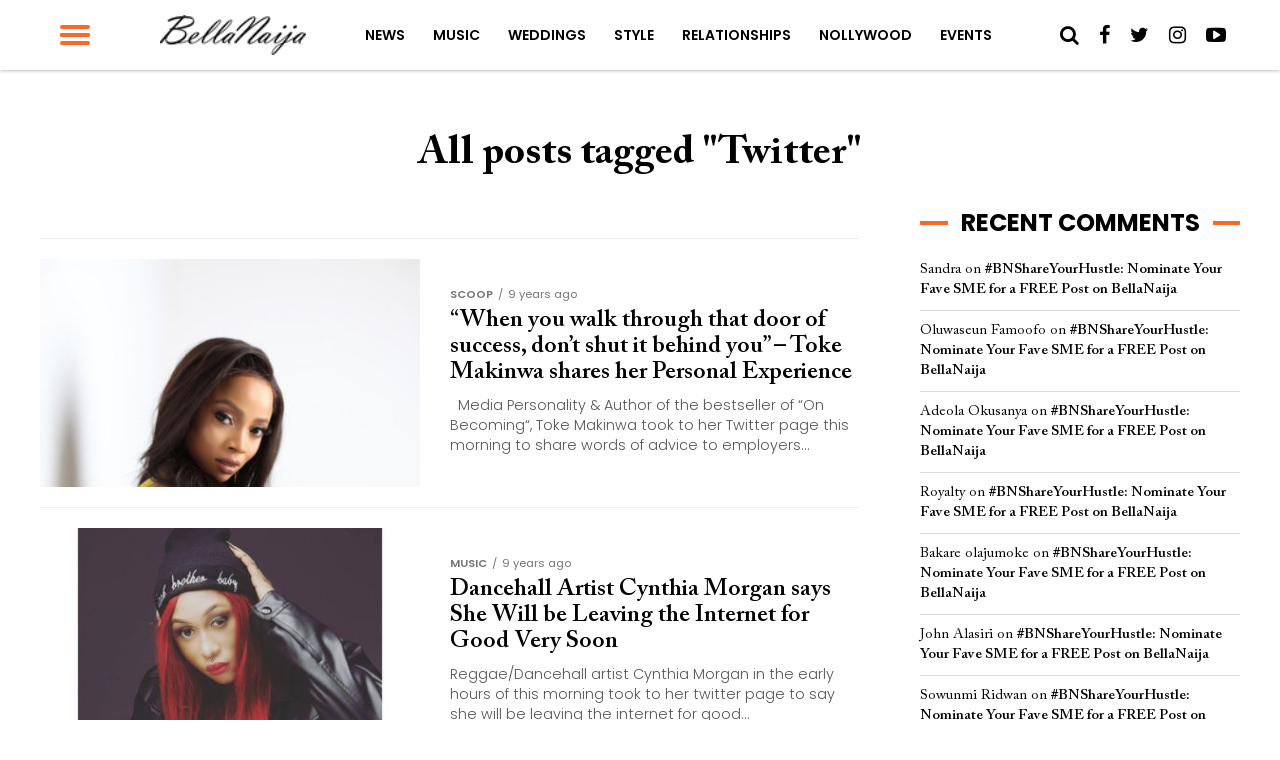

--- FILE ---
content_type: text/html; charset=UTF-8
request_url: https://www.bellanaija.com/tag/twitter/page/29/
body_size: 25043
content:
<!DOCTYPE html>
<html lang="en-US" prefix="og: http://ogp.me/ns#">
<head>
    <meta charset="UTF-8">
    <meta name="viewport" id="viewport" content="width=device-width, initial-scale=1.0, maximum-scale=1.0, minimum-scale=1.0, user-scalable=no"/>
    <meta name="theme-color" content="#e0c16d">
    <meta name="mobile-web-app-capable" content="yes">
    <meta name="apple-mobile-web-app-capable" content="yes">
    <meta name="application-name" content="BellaNaija">
    <meta name="apple-mobile-web-app-title" content="BellaNaija">
    <meta name="msapplication-navbutton-color" content="#FC9435">
    <meta name="apple-mobile-web-app-status-bar-style" content="black">
    <meta name="msapplication-starturl" content="/">
    <link rel="manifest" href="/manifest.json">
    <link rel="icon" type="image/png" sizes="192x192" href="/logo-192.png">
    <link rel="icon" type="image/png" sizes="256x256" href="/logo-256.png">
    <link rel="icon" type="image/png" sizes="512x512" href="/logo-512.png">
    <link rel="apple-touch-icon" sizes="192x192" href="/logo-192.png">
    <link rel="apple-touch-icon" sizes="256x256" href="/logo-256.png">
    <link rel="apple-touch-icon" sizes="512x512" href="/logo-512.png">
	            <link rel="shortcut icon" href="https://www.bellanaija.com/wp-content/uploads/2019/02/favicon.png" />    <link rel="pingback" href="https://www.bellanaija.com/xmlrpc.php"/>
	        <meta property="og:description" content="Showcasing Africa to the world. Read today!"/>
			<title>Latest on Twitter | Page 29 of 31. Read on BellaNaija - January 24, 2026</title>
<meta name='robots' content='max-image-preview:large' />
	<style>img:is([sizes="auto" i], [sizes^="auto," i]) { contain-intrinsic-size: 3000px 1500px }</style>
	
<!-- This site is optimized with the Yoast SEO Premium plugin v8.3 - https://yoast.com/wordpress/plugins/seo/ -->
<meta name="description" content="Read breaking, latest and top Twitter in Nigeria. BellaNaija brings latest news, scoop &amp; gist, featured articles, lifestyle, inspiring &amp; motivating stories, music daily."/>
<meta name="robots" content="noindex,follow"/>
<link rel="prev" href="https://www.bellanaija.com/tag/twitter/page/28/" />
<link rel="next" href="https://www.bellanaija.com/tag/twitter/page/30/" />
<meta property="og:locale" content="en_US" />
<meta property="og:type" content="object" />
<meta property="og:title" content="Latest on Twitter | Page 29 of 31. Read on BellaNaija - January 24, 2026" />
<meta property="og:description" content="Read breaking, latest and top Twitter in Nigeria. BellaNaija brings latest news, scoop &amp; gist, featured articles, lifestyle, inspiring &amp; motivating stories, music daily." />
<meta property="og:url" content="https://www.bellanaija.com/tag/twitter/" />
<meta property="og:site_name" content="BellaNaija" />
<meta property="fb:app_id" content="820891061411198" />
<meta property="og:image" content="https://www.bellanaija.com/android-chrome-512x512.png" />
<meta property="og:image:secure_url" content="https://www.bellanaija.com/android-chrome-512x512.png" />
<meta name="twitter:card" content="summary_large_image" />
<meta name="twitter:description" content="Read breaking, latest and top Twitter in Nigeria. BellaNaija brings latest news, scoop &amp; gist, featured articles, lifestyle, inspiring &amp; motivating stories, music daily." />
<meta name="twitter:title" content="Latest on Twitter | Page 29 of 31. Read on BellaNaija - January 24, 2026" />
<meta name="twitter:site" content="@bellanaija" />
<meta name="twitter:image" content="https://www.bellanaija.com/android-chrome-512x512.png" />
<script type='application/ld+json'>{"@context":"https:\/\/schema.org","@type":"Organization","url":"https:\/\/www.bellanaija.com\/","sameAs":["https:\/\/www.facebook.com\/bellanaija\/","https:\/\/instagram.com\/bellanaijaonline","https:\/\/www.linkedin.com\/company-beta\/16256402\/","https:\/\/www.youtube.com\/user\/bellanaija","https:\/\/twitter.com\/bellanaija"],"@id":"https:\/\/www.bellanaija.com\/#organization","name":"BellaNaija","logo":"https:\/\/www.bellanaija.com\/wp-content\/uploads\/2019\/02\/logo-word-black@2x.png"}</script>
<!-- / Yoast SEO Premium plugin. -->

<link rel='dns-prefetch' href='//ajax.googleapis.com' />
<link rel='dns-prefetch' href='//fonts.googleapis.com' />
<link rel="alternate" type="application/rss+xml" title="BellaNaija &raquo; Feed" href="https://www.bellanaija.com/feed/" />
<link rel="alternate" type="application/rss+xml" title="BellaNaija &raquo; Comments Feed" href="https://www.bellanaija.com/comments/feed/" />
<link rel="alternate" type="application/rss+xml" title="BellaNaija &raquo; Twitter Tag Feed" href="https://www.bellanaija.com/tag/twitter/feed/" />
<script type="ae47c20faa8bfe6cc8fd6733-text/javascript">
/* <![CDATA[ */
window._wpemojiSettings = {"baseUrl":"https:\/\/s.w.org\/images\/core\/emoji\/16.0.1\/72x72\/","ext":".png","svgUrl":"https:\/\/s.w.org\/images\/core\/emoji\/16.0.1\/svg\/","svgExt":".svg","source":{"concatemoji":"https:\/\/www.bellanaija.com\/wp-includes\/js\/wp-emoji-release.min.js?ver=6.8.3"}};
/*! This file is auto-generated */
!function(s,n){var o,i,e;function c(e){try{var t={supportTests:e,timestamp:(new Date).valueOf()};sessionStorage.setItem(o,JSON.stringify(t))}catch(e){}}function p(e,t,n){e.clearRect(0,0,e.canvas.width,e.canvas.height),e.fillText(t,0,0);var t=new Uint32Array(e.getImageData(0,0,e.canvas.width,e.canvas.height).data),a=(e.clearRect(0,0,e.canvas.width,e.canvas.height),e.fillText(n,0,0),new Uint32Array(e.getImageData(0,0,e.canvas.width,e.canvas.height).data));return t.every(function(e,t){return e===a[t]})}function u(e,t){e.clearRect(0,0,e.canvas.width,e.canvas.height),e.fillText(t,0,0);for(var n=e.getImageData(16,16,1,1),a=0;a<n.data.length;a++)if(0!==n.data[a])return!1;return!0}function f(e,t,n,a){switch(t){case"flag":return n(e,"\ud83c\udff3\ufe0f\u200d\u26a7\ufe0f","\ud83c\udff3\ufe0f\u200b\u26a7\ufe0f")?!1:!n(e,"\ud83c\udde8\ud83c\uddf6","\ud83c\udde8\u200b\ud83c\uddf6")&&!n(e,"\ud83c\udff4\udb40\udc67\udb40\udc62\udb40\udc65\udb40\udc6e\udb40\udc67\udb40\udc7f","\ud83c\udff4\u200b\udb40\udc67\u200b\udb40\udc62\u200b\udb40\udc65\u200b\udb40\udc6e\u200b\udb40\udc67\u200b\udb40\udc7f");case"emoji":return!a(e,"\ud83e\udedf")}return!1}function g(e,t,n,a){var r="undefined"!=typeof WorkerGlobalScope&&self instanceof WorkerGlobalScope?new OffscreenCanvas(300,150):s.createElement("canvas"),o=r.getContext("2d",{willReadFrequently:!0}),i=(o.textBaseline="top",o.font="600 32px Arial",{});return e.forEach(function(e){i[e]=t(o,e,n,a)}),i}function t(e){var t=s.createElement("script");t.src=e,t.defer=!0,s.head.appendChild(t)}"undefined"!=typeof Promise&&(o="wpEmojiSettingsSupports",i=["flag","emoji"],n.supports={everything:!0,everythingExceptFlag:!0},e=new Promise(function(e){s.addEventListener("DOMContentLoaded",e,{once:!0})}),new Promise(function(t){var n=function(){try{var e=JSON.parse(sessionStorage.getItem(o));if("object"==typeof e&&"number"==typeof e.timestamp&&(new Date).valueOf()<e.timestamp+604800&&"object"==typeof e.supportTests)return e.supportTests}catch(e){}return null}();if(!n){if("undefined"!=typeof Worker&&"undefined"!=typeof OffscreenCanvas&&"undefined"!=typeof URL&&URL.createObjectURL&&"undefined"!=typeof Blob)try{var e="postMessage("+g.toString()+"("+[JSON.stringify(i),f.toString(),p.toString(),u.toString()].join(",")+"));",a=new Blob([e],{type:"text/javascript"}),r=new Worker(URL.createObjectURL(a),{name:"wpTestEmojiSupports"});return void(r.onmessage=function(e){c(n=e.data),r.terminate(),t(n)})}catch(e){}c(n=g(i,f,p,u))}t(n)}).then(function(e){for(var t in e)n.supports[t]=e[t],n.supports.everything=n.supports.everything&&n.supports[t],"flag"!==t&&(n.supports.everythingExceptFlag=n.supports.everythingExceptFlag&&n.supports[t]);n.supports.everythingExceptFlag=n.supports.everythingExceptFlag&&!n.supports.flag,n.DOMReady=!1,n.readyCallback=function(){n.DOMReady=!0}}).then(function(){return e}).then(function(){var e;n.supports.everything||(n.readyCallback(),(e=n.source||{}).concatemoji?t(e.concatemoji):e.wpemoji&&e.twemoji&&(t(e.twemoji),t(e.wpemoji)))}))}((window,document),window._wpemojiSettings);
/* ]]> */
</script>
<!-- www.bellanaija.com is managing ads with Advanced Ads 2.0.8 – https://wpadvancedads.com/ --><script id="bella-ready" type="ae47c20faa8bfe6cc8fd6733-text/javascript">
			window.advanced_ads_ready=function(e,a){a=a||"complete";var d=function(e){return"interactive"===a?"loading"!==e:"complete"===e};d(document.readyState)?e():document.addEventListener("readystatechange",(function(a){d(a.target.readyState)&&e()}),{once:"interactive"===a})},window.advanced_ads_ready_queue=window.advanced_ads_ready_queue||[];		</script>
		<style id='wp-emoji-styles-inline-css' type='text/css'>

	img.wp-smiley, img.emoji {
		display: inline !important;
		border: none !important;
		box-shadow: none !important;
		height: 1em !important;
		width: 1em !important;
		margin: 0 0.07em !important;
		vertical-align: -0.1em !important;
		background: none !important;
		padding: 0 !important;
	}
</style>
<link rel='stylesheet' id='wp-block-library-css' href='https://www.bellanaija.com/wp-includes/css/dist/block-library/style.min.css?ver=6.8.3' type='text/css' media='all' />
<style id='classic-theme-styles-inline-css' type='text/css'>
/*! This file is auto-generated */
.wp-block-button__link{color:#fff;background-color:#32373c;border-radius:9999px;box-shadow:none;text-decoration:none;padding:calc(.667em + 2px) calc(1.333em + 2px);font-size:1.125em}.wp-block-file__button{background:#32373c;color:#fff;text-decoration:none}
</style>
<style id='global-styles-inline-css' type='text/css'>
:root{--wp--preset--aspect-ratio--square: 1;--wp--preset--aspect-ratio--4-3: 4/3;--wp--preset--aspect-ratio--3-4: 3/4;--wp--preset--aspect-ratio--3-2: 3/2;--wp--preset--aspect-ratio--2-3: 2/3;--wp--preset--aspect-ratio--16-9: 16/9;--wp--preset--aspect-ratio--9-16: 9/16;--wp--preset--color--black: #000000;--wp--preset--color--cyan-bluish-gray: #abb8c3;--wp--preset--color--white: #ffffff;--wp--preset--color--pale-pink: #f78da7;--wp--preset--color--vivid-red: #cf2e2e;--wp--preset--color--luminous-vivid-orange: #ff6900;--wp--preset--color--luminous-vivid-amber: #fcb900;--wp--preset--color--light-green-cyan: #7bdcb5;--wp--preset--color--vivid-green-cyan: #00d084;--wp--preset--color--pale-cyan-blue: #8ed1fc;--wp--preset--color--vivid-cyan-blue: #0693e3;--wp--preset--color--vivid-purple: #9b51e0;--wp--preset--gradient--vivid-cyan-blue-to-vivid-purple: linear-gradient(135deg,rgba(6,147,227,1) 0%,rgb(155,81,224) 100%);--wp--preset--gradient--light-green-cyan-to-vivid-green-cyan: linear-gradient(135deg,rgb(122,220,180) 0%,rgb(0,208,130) 100%);--wp--preset--gradient--luminous-vivid-amber-to-luminous-vivid-orange: linear-gradient(135deg,rgba(252,185,0,1) 0%,rgba(255,105,0,1) 100%);--wp--preset--gradient--luminous-vivid-orange-to-vivid-red: linear-gradient(135deg,rgba(255,105,0,1) 0%,rgb(207,46,46) 100%);--wp--preset--gradient--very-light-gray-to-cyan-bluish-gray: linear-gradient(135deg,rgb(238,238,238) 0%,rgb(169,184,195) 100%);--wp--preset--gradient--cool-to-warm-spectrum: linear-gradient(135deg,rgb(74,234,220) 0%,rgb(151,120,209) 20%,rgb(207,42,186) 40%,rgb(238,44,130) 60%,rgb(251,105,98) 80%,rgb(254,248,76) 100%);--wp--preset--gradient--blush-light-purple: linear-gradient(135deg,rgb(255,206,236) 0%,rgb(152,150,240) 100%);--wp--preset--gradient--blush-bordeaux: linear-gradient(135deg,rgb(254,205,165) 0%,rgb(254,45,45) 50%,rgb(107,0,62) 100%);--wp--preset--gradient--luminous-dusk: linear-gradient(135deg,rgb(255,203,112) 0%,rgb(199,81,192) 50%,rgb(65,88,208) 100%);--wp--preset--gradient--pale-ocean: linear-gradient(135deg,rgb(255,245,203) 0%,rgb(182,227,212) 50%,rgb(51,167,181) 100%);--wp--preset--gradient--electric-grass: linear-gradient(135deg,rgb(202,248,128) 0%,rgb(113,206,126) 100%);--wp--preset--gradient--midnight: linear-gradient(135deg,rgb(2,3,129) 0%,rgb(40,116,252) 100%);--wp--preset--font-size--small: 13px;--wp--preset--font-size--medium: 20px;--wp--preset--font-size--large: 36px;--wp--preset--font-size--x-large: 42px;--wp--preset--spacing--20: 0.44rem;--wp--preset--spacing--30: 0.67rem;--wp--preset--spacing--40: 1rem;--wp--preset--spacing--50: 1.5rem;--wp--preset--spacing--60: 2.25rem;--wp--preset--spacing--70: 3.38rem;--wp--preset--spacing--80: 5.06rem;--wp--preset--shadow--natural: 6px 6px 9px rgba(0, 0, 0, 0.2);--wp--preset--shadow--deep: 12px 12px 50px rgba(0, 0, 0, 0.4);--wp--preset--shadow--sharp: 6px 6px 0px rgba(0, 0, 0, 0.2);--wp--preset--shadow--outlined: 6px 6px 0px -3px rgba(255, 255, 255, 1), 6px 6px rgba(0, 0, 0, 1);--wp--preset--shadow--crisp: 6px 6px 0px rgba(0, 0, 0, 1);}:where(.is-layout-flex){gap: 0.5em;}:where(.is-layout-grid){gap: 0.5em;}body .is-layout-flex{display: flex;}.is-layout-flex{flex-wrap: wrap;align-items: center;}.is-layout-flex > :is(*, div){margin: 0;}body .is-layout-grid{display: grid;}.is-layout-grid > :is(*, div){margin: 0;}:where(.wp-block-columns.is-layout-flex){gap: 2em;}:where(.wp-block-columns.is-layout-grid){gap: 2em;}:where(.wp-block-post-template.is-layout-flex){gap: 1.25em;}:where(.wp-block-post-template.is-layout-grid){gap: 1.25em;}.has-black-color{color: var(--wp--preset--color--black) !important;}.has-cyan-bluish-gray-color{color: var(--wp--preset--color--cyan-bluish-gray) !important;}.has-white-color{color: var(--wp--preset--color--white) !important;}.has-pale-pink-color{color: var(--wp--preset--color--pale-pink) !important;}.has-vivid-red-color{color: var(--wp--preset--color--vivid-red) !important;}.has-luminous-vivid-orange-color{color: var(--wp--preset--color--luminous-vivid-orange) !important;}.has-luminous-vivid-amber-color{color: var(--wp--preset--color--luminous-vivid-amber) !important;}.has-light-green-cyan-color{color: var(--wp--preset--color--light-green-cyan) !important;}.has-vivid-green-cyan-color{color: var(--wp--preset--color--vivid-green-cyan) !important;}.has-pale-cyan-blue-color{color: var(--wp--preset--color--pale-cyan-blue) !important;}.has-vivid-cyan-blue-color{color: var(--wp--preset--color--vivid-cyan-blue) !important;}.has-vivid-purple-color{color: var(--wp--preset--color--vivid-purple) !important;}.has-black-background-color{background-color: var(--wp--preset--color--black) !important;}.has-cyan-bluish-gray-background-color{background-color: var(--wp--preset--color--cyan-bluish-gray) !important;}.has-white-background-color{background-color: var(--wp--preset--color--white) !important;}.has-pale-pink-background-color{background-color: var(--wp--preset--color--pale-pink) !important;}.has-vivid-red-background-color{background-color: var(--wp--preset--color--vivid-red) !important;}.has-luminous-vivid-orange-background-color{background-color: var(--wp--preset--color--luminous-vivid-orange) !important;}.has-luminous-vivid-amber-background-color{background-color: var(--wp--preset--color--luminous-vivid-amber) !important;}.has-light-green-cyan-background-color{background-color: var(--wp--preset--color--light-green-cyan) !important;}.has-vivid-green-cyan-background-color{background-color: var(--wp--preset--color--vivid-green-cyan) !important;}.has-pale-cyan-blue-background-color{background-color: var(--wp--preset--color--pale-cyan-blue) !important;}.has-vivid-cyan-blue-background-color{background-color: var(--wp--preset--color--vivid-cyan-blue) !important;}.has-vivid-purple-background-color{background-color: var(--wp--preset--color--vivid-purple) !important;}.has-black-border-color{border-color: var(--wp--preset--color--black) !important;}.has-cyan-bluish-gray-border-color{border-color: var(--wp--preset--color--cyan-bluish-gray) !important;}.has-white-border-color{border-color: var(--wp--preset--color--white) !important;}.has-pale-pink-border-color{border-color: var(--wp--preset--color--pale-pink) !important;}.has-vivid-red-border-color{border-color: var(--wp--preset--color--vivid-red) !important;}.has-luminous-vivid-orange-border-color{border-color: var(--wp--preset--color--luminous-vivid-orange) !important;}.has-luminous-vivid-amber-border-color{border-color: var(--wp--preset--color--luminous-vivid-amber) !important;}.has-light-green-cyan-border-color{border-color: var(--wp--preset--color--light-green-cyan) !important;}.has-vivid-green-cyan-border-color{border-color: var(--wp--preset--color--vivid-green-cyan) !important;}.has-pale-cyan-blue-border-color{border-color: var(--wp--preset--color--pale-cyan-blue) !important;}.has-vivid-cyan-blue-border-color{border-color: var(--wp--preset--color--vivid-cyan-blue) !important;}.has-vivid-purple-border-color{border-color: var(--wp--preset--color--vivid-purple) !important;}.has-vivid-cyan-blue-to-vivid-purple-gradient-background{background: var(--wp--preset--gradient--vivid-cyan-blue-to-vivid-purple) !important;}.has-light-green-cyan-to-vivid-green-cyan-gradient-background{background: var(--wp--preset--gradient--light-green-cyan-to-vivid-green-cyan) !important;}.has-luminous-vivid-amber-to-luminous-vivid-orange-gradient-background{background: var(--wp--preset--gradient--luminous-vivid-amber-to-luminous-vivid-orange) !important;}.has-luminous-vivid-orange-to-vivid-red-gradient-background{background: var(--wp--preset--gradient--luminous-vivid-orange-to-vivid-red) !important;}.has-very-light-gray-to-cyan-bluish-gray-gradient-background{background: var(--wp--preset--gradient--very-light-gray-to-cyan-bluish-gray) !important;}.has-cool-to-warm-spectrum-gradient-background{background: var(--wp--preset--gradient--cool-to-warm-spectrum) !important;}.has-blush-light-purple-gradient-background{background: var(--wp--preset--gradient--blush-light-purple) !important;}.has-blush-bordeaux-gradient-background{background: var(--wp--preset--gradient--blush-bordeaux) !important;}.has-luminous-dusk-gradient-background{background: var(--wp--preset--gradient--luminous-dusk) !important;}.has-pale-ocean-gradient-background{background: var(--wp--preset--gradient--pale-ocean) !important;}.has-electric-grass-gradient-background{background: var(--wp--preset--gradient--electric-grass) !important;}.has-midnight-gradient-background{background: var(--wp--preset--gradient--midnight) !important;}.has-small-font-size{font-size: var(--wp--preset--font-size--small) !important;}.has-medium-font-size{font-size: var(--wp--preset--font-size--medium) !important;}.has-large-font-size{font-size: var(--wp--preset--font-size--large) !important;}.has-x-large-font-size{font-size: var(--wp--preset--font-size--x-large) !important;}
:where(.wp-block-post-template.is-layout-flex){gap: 1.25em;}:where(.wp-block-post-template.is-layout-grid){gap: 1.25em;}
:where(.wp-block-columns.is-layout-flex){gap: 2em;}:where(.wp-block-columns.is-layout-grid){gap: 2em;}
:root :where(.wp-block-pullquote){font-size: 1.5em;line-height: 1.6;}
</style>
<link rel='stylesheet' id='ql-jquery-ui-css' href='//ajax.googleapis.com/ajax/libs/jqueryui/1.12.1/themes/smoothness/jquery-ui.css?ver=6.8.3' type='text/css' media='all' />
<link rel='stylesheet' id='mvp-custom-style-css' href='https://www.bellanaija.com/wp-content/themes/hades/style.css?ver=20191027' type='text/css' media='all' />
<style id='mvp-custom-style-inline-css' type='text/css'>


#mvp-wallpaper {
	background: url() no-repeat 50% 0;
	}

#mvp-foot-copy a {
	color: #ff6728;
	}

#mvp-content-main p a,
.mvp-post-add-main p a {
	box-shadow: inset 0 -4px 0 #ff6728;
	}

#mvp-content-main p a:hover,
.mvp-post-add-main p a:hover {
	background: #ff6728;
	}

a,
a:visited,
.post-info-name a,
.woocommerce .woocommerce-breadcrumb a {
	color: #ff6728;
	}

#mvp-side-wrap a:hover {
	color: #ff6728;
	}

.mvp-fly-top:hover,
.mvp-vid-box-wrap,
ul.mvp-soc-mob-list li.mvp-soc-mob-com {
	background: #ff6728;
	}

nav.mvp-fly-nav-menu ul li.menu-item-has-children:after,
.mvp-feat1-left-wrap span.mvp-cd-cat,
.mvp-widget-feat1-top-story span.mvp-cd-cat,
.mvp-widget-feat2-left-cont span.mvp-cd-cat,
.mvp-widget-dark-feat span.mvp-cd-cat,
.mvp-widget-dark-sub span.mvp-cd-cat,
.mvp-vid-wide-text span.mvp-cd-cat,
.mvp-feat2-top-text span.mvp-cd-cat,
.mvp-feat3-main-story span.mvp-cd-cat,
.mvp-feat3-sub-text span.mvp-cd-cat,
.mvp-feat4-main-text span.mvp-cd-cat,
.woocommerce-message:before,
.woocommerce-info:before,
.woocommerce-message:before {
	color: #ff6728;
	}

#searchform input,
.mvp-authors-name {
	border-bottom: 1px solid #ff6728;
	}

.mvp-fly-top:hover {
	border-top: 1px solid #ff6728;
	border-left: 1px solid #ff6728;
	border-bottom: 1px solid #ff6728;
	}

.woocommerce .widget_price_filter .ui-slider .ui-slider-handle,
.woocommerce #respond input#submit.alt,
.woocommerce a.button.alt,
.woocommerce button.button.alt,
.woocommerce input.button.alt,
.woocommerce #respond input#submit.alt:hover,
.woocommerce a.button.alt:hover,
.woocommerce button.button.alt:hover,
.woocommerce input.button.alt:hover {
	background-color: #ff6728;
	}

.woocommerce-error,
.woocommerce-info,
.woocommerce-message {
	border-top-color: #ff6728;
	}

ul.mvp-feat1-list-buts li.active span.mvp-feat1-list-but,
span.mvp-widget-home-title,
span.mvp-post-cat,
span.mvp-feat1-pop-head {
	background: #ff6728;
	}

.woocommerce span.onsale {
	background-color: #ff6728;
	}

.mvp-widget-feat2-side-more-but,
.woocommerce .star-rating span:before,
span.mvp-prev-next-label,
.mvp-cat-date-wrap .sticky {
	color: #ff6728;
	}

#mvp-main-nav-top,
#mvp-fly-wrap,
.mvp-soc-mob-right,
#mvp-main-nav-small-cont {
	background: #ffffff;
	}

#mvp-main-nav-small .mvp-fly-but-wrap span,
#mvp-main-nav-small .mvp-search-but-wrap span,
.mvp-nav-top-left .mvp-fly-but-wrap span,
#mvp-fly-wrap .mvp-fly-but-wrap span {
	background: #ff6728;
	}

.mvp-nav-top-right .mvp-nav-search-but,
span.mvp-fly-soc-head,
.mvp-soc-mob-right i,
#mvp-main-nav-small span.mvp-nav-search-but,
#mvp-main-nav-small .mvp-nav-menu ul li a  {
	color: #000000;
	}

#mvp-main-nav-small .mvp-nav-menu ul li.menu-item-has-children a:after {
	border-color: #FF6728 transparent transparent transparent;
	}

#mvp-nav-top-wrap span.mvp-nav-search-but:hover,
#mvp-main-nav-small span.mvp-nav-search-but:hover {
	color: #ff6728;
	}

#mvp-nav-top-wrap .mvp-fly-but-wrap:hover span,
#mvp-main-nav-small .mvp-fly-but-wrap:hover span,
span.mvp-woo-cart-num:hover {
	background: #ff6728;
	}

#mvp-main-nav-bot-cont {
	background: #ff6728;
	}

#mvp-nav-bot-wrap .mvp-fly-but-wrap span,
#mvp-nav-bot-wrap .mvp-search-but-wrap span {
	background: #ffffff;
	}

#mvp-nav-bot-wrap span.mvp-nav-search-but,
#mvp-nav-bot-wrap .mvp-nav-menu ul li a {
	color: #ffffff;
	}

#mvp-nav-bot-wrap .mvp-nav-menu ul li.menu-item-has-children a:after {
	border-color: #ffffff transparent transparent transparent;
	}

.mvp-nav-menu ul li:hover a {
	border-bottom: 2px solid #FF6728;
	}

#mvp-nav-bot-wrap .mvp-fly-but-wrap:hover span {
	background: #ffffff;
	}

#mvp-nav-bot-wrap span.mvp-nav-search-but:hover {
	color: #ffffff;
	}

body,
.mvp-feat1-feat-text p,
.mvp-feat2-top-text p,
.mvp-feat3-main-text p,
.mvp-feat3-sub-text p,
#searchform input,
.mvp-author-info-text,
span.mvp-post-excerpt,
.mvp-nav-menu ul li ul.sub-menu li a,
nav.mvp-fly-nav-menu ul li a,
.mvp-ad-label,
span.mvp-feat-caption,
.mvp-post-tags a,
.mvp-post-tags a:visited,
span.mvp-author-box-name a,
#mvp-author-box-text p,
.mvp-post-gallery-text p,
ul.mvp-soc-mob-list li span,
#comments,
h3#reply-title,
h2.comments,
#mvp-foot-copy p,
span.mvp-fly-soc-head,
.mvp-post-tags-header,
span.mvp-prev-next-label,
span.mvp-post-add-link-but,
#mvp-comments-button a,
#mvp-comments-button span.mvp-comment-but-text,
.woocommerce ul.product_list_widget span.product-title,
.woocommerce ul.product_list_widget li a,
.woocommerce #reviews #comments ol.commentlist li .comment-text p.meta,
.woocommerce div.product p.price,
.woocommerce div.product p.price ins,
.woocommerce div.product p.price del,
.woocommerce ul.products li.product .price del,
.woocommerce ul.products li.product .price ins,
.woocommerce ul.products li.product .price,
.woocommerce #respond input#submit,
.woocommerce a.button,
.woocommerce button.button,
.woocommerce input.button,
.woocommerce .widget_price_filter .price_slider_amount .button,
.woocommerce span.onsale,
.woocommerce-review-link,
#woo-content p.woocommerce-result-count,
.woocommerce div.product .woocommerce-tabs ul.tabs li a,
a.mvp-inf-more-but,
span.mvp-cont-read-but,
span.mvp-cd-cat,
span.mvp-cd-date,
.mvp-feat4-main-text p,
span.mvp-woo-cart-num,
span.mvp-widget-home-title2,
.wp-caption,
#mvp-content-main p.wp-caption-text,
.gallery-caption,
.mvp-post-add-main p.wp-caption-text,
#bbpress-forums,
#bbpress-forums p,
.protected-post-form input,
#mvp-feat6-text p {
	font-family: 'Poppins', sans-serif;
	}

.mvp-blog-story-text p,
span.mvp-author-page-desc,
#mvp-404 p,
.mvp-widget-feat1-bot-text p,
.mvp-widget-feat2-left-text p,
.mvp-flex-story-text p,
.mvp-search-text p,
#mvp-content-main p,
.mvp-post-add-main p,
#mvp-content-main ul li,
#mvp-content-main ol li,
.rwp-summary,
.rwp-u-review__comment,
.mvp-feat5-mid-main-text p,
.mvp-feat5-small-main-text p {
	font-family: 'Poppins', sans-serif;
	}

.mvp-nav-menu ul li a,
#mvp-foot-menu ul li a {
	font-family: 'Poppins', sans-serif;
	}


.mvp-feat1-sub-text h2,
.mvp-feat1-pop-text h2,
.mvp-feat1-list-text h2,
.mvp-widget-feat1-top-text h2,
.mvp-widget-feat1-bot-text h2,
.mvp-widget-dark-feat-text h2,
.mvp-widget-dark-sub-text h2,
.mvp-widget-feat2-left-text h2,
.mvp-widget-feat2-right-text h2,
.mvp-blog-story-text h2,
.mvp-flex-story-text h2,
.mvp-vid-wide-more-text p,
.mvp-prev-next-text p,
.mvp-related-text,
.mvp-post-more-text p,
h2.mvp-authors-latest a,
.mvp-feat2-bot-text h2,
.mvp-feat3-sub-text h2,
.mvp-feat3-main-text h2,
.mvp-feat4-main-text h2,
.mvp-feat5-text h2,
.mvp-feat5-mid-main-text h2,
.mvp-feat5-small-main-text h2,
.mvp-feat5-mid-sub-text h2,
#mvp-feat6-text h2,
.alp-related-posts-wrapper .alp-related-post .post-title {
	font-family: 'Calson', sans-serif;
	}

.mvp-feat2-top-text h2,
.mvp-feat1-feat-text h2,
h1.mvp-post-title,
h1.mvp-post-title-wide,
.mvp-drop-nav-title h4,
#mvp-content-main blockquote p,
.mvp-post-add-main blockquote p,
#mvp-404 h1,
#woo-content h1.page-title,
.woocommerce div.product .product_title,
.woocommerce ul.products li.product h3,
.alp-related-posts .current .post-title {
	font-family: 'Calson', sans-serif;
	}

span.mvp-feat1-pop-head,
.mvp-feat1-pop-text:before,
span.mvp-feat1-list-but,
span.mvp-widget-home-title,
.mvp-widget-feat2-side-more,
span.mvp-post-cat,
span.mvp-page-head,
h1.mvp-author-top-head,
.mvp-authors-name,
#mvp-content-main h1,
#mvp-content-main h2,
#mvp-content-main h3,
#mvp-content-main h4,
#mvp-content-main h5,
#mvp-content-main h6,
.woocommerce .related h2,
.woocommerce div.product .woocommerce-tabs .panel h2,
.woocommerce div.product .product_title,
.mvp-feat5-side-list .mvp-feat1-list-img:after {
	font-family: 'Poppins', sans-serif;
	}

	

	#mvp-main-body-wrap {
		padding-top: 20px;
		}
	#mvp-feat2-wrap,
	#mvp-feat4-wrap,
	#mvp-post-feat-img-wide,
	#mvp-vid-wide-wrap {
		margin-top: -20px;
		}
	@media screen and (max-width: 479px) {
		#mvp-main-body-wrap {
			padding-top: 15px;
			}
		#mvp-feat2-wrap,
		#mvp-feat4-wrap,
		#mvp-post-feat-img-wide,
		#mvp-vid-wide-wrap {
			margin-top: -15px;
			}
		}
		

	#mvp-leader-wrap {
		position: relative;
		}
	#mvp-site-main {
		margin-top: 0;
		}
	#mvp-leader-wrap {
		top: 0 !important;
		}
		

	.mvp-nav-links {
		display: none;
		}
		

	.mvp-alp-side {
		display: none;
	}
	.mvp-alp-soc-reg {
		display: block;
	}
	.mvp-auto-post-grid {
		grid-template-columns: minmax(0, auto) 320px;
		grid-column-gap: 60px;
	}
	@media screen and (max-width: 1199px) {
		.mvp-auto-post-grid {
			grid-column-gap: 30px;
		}
	}
		

	.alp-advert {
		display: none;
	}
	.alp-related-posts-wrapper .alp-related-posts .current {
		margin: 0 0 10px;
	}
		

 	.mvp-feat1-pop-img img {
    width: 100%;
}

.mvp-widget-feat2-right-img img {
    width: 100%;
}

.mvp-widget-feat1-top-img img {
    width: 100%;
}

.mvp-widget-feat1-bot-img img {
    width: 100%;
}

.mvp-blog-story-img img {
    width: 100%;
}
#mvp-feat1-wrap{
margin-top: 30px
}
.mvp-article-wrap > section.mvp_ad_widget{
width:100%
}
		
</style>
<link rel='stylesheet' id='mvp-reset-css' href='https://www.bellanaija.com/wp-content/themes/hades/css/reset.css?ver=6.8.3' type='text/css' media='all' />
<link rel='stylesheet' id='fontawesome-css' href='https://www.bellanaija.com/wp-content/themes/hades/font-awesome/css/font-awesome.css?ver=6.8.3' type='text/css' media='all' />
<link rel='stylesheet' id='mvp-fonts-css' href='//fonts.googleapis.com/css?family=Advent+Pro%3A700%26subset%3Dlatin%2Clatin-ext%2Ccyrillic%2Ccyrillic-ext%2Cgreek-ext%2Cgreek%2Cvietnamese%7COpen+Sans%3A700%26subset%3Dlatin%2Clatin-ext%2Ccyrillic%2Ccyrillic-ext%2Cgreek-ext%2Cgreek%2Cvietnamese%7CAnton%3A400%26subset%3Dlatin%2Clatin-ext%2Ccyrillic%2Ccyrillic-ext%2Cgreek-ext%2Cgreek%2Cvietnamese%7CCalson%3A100%2C200%2C300%2C400%2C500%2C600%2C700%2C800%2C900%26subset%3Dlatin%2Clatin-ext%2Ccyrillic%2Ccyrillic-ext%2Cgreek-ext%2Cgreek%2Cvietnamese%7CCalson%3A100%2C200%2C300%2C400%2C500%2C600%2C700%2C800%2C900%26subset%3Dlatin%2Clatin-ext%2Ccyrillic%2Ccyrillic-ext%2Cgreek-ext%2Cgreek%2Cvietnamese%7CPoppins%3A100%2C200%2C300%2C400%2C500%2C600%2C700%2C800%2C900%26subset%3Dlatin%2Clatin-ext%2Ccyrillic%2Ccyrillic-ext%2Cgreek-ext%2Cgreek%2Cvietnamese%7CPoppins%3A100%2C200%2C300%2C400%2C500%2C600%2C700%2C800%2C900%26subset%3Dlatin%2Clatin-ext%2Ccyrillic%2Ccyrillic-ext%2Cgreek-ext%2Cgreek%2Cvietnamese%7CPoppins%3A100%2C200%2C300%2C400%2C500%2C600%2C700%2C800%2C900%26subset%3Dlatin%2Clatin-ext%2Ccyrillic%2Ccyrillic-ext%2Cgreek-ext%2Cgreek%2Cvietnamese%7CPoppins%3A100%2C200%2C300%2C400%2C500%2C600%2C700%2C800%2C900%26subset%3Dlatin%2Clatin-ext%2Ccyrillic%2Ccyrillic-ext%2Cgreek-ext%2Cgreek%2Cvietnamese' type='text/css' media='all' />
<link rel='stylesheet' id='mvp-media-queries-css' href='https://www.bellanaija.com/wp-content/themes/hades/css/media-queries.css?ver=6.8.3' type='text/css' media='all' />
<style id='akismet-widget-style-inline-css' type='text/css'>

			.a-stats {
				--akismet-color-mid-green: #357b49;
				--akismet-color-white: #fff;
				--akismet-color-light-grey: #f6f7f7;

				max-width: 350px;
				width: auto;
			}

			.a-stats * {
				all: unset;
				box-sizing: border-box;
			}

			.a-stats strong {
				font-weight: 600;
			}

			.a-stats a.a-stats__link,
			.a-stats a.a-stats__link:visited,
			.a-stats a.a-stats__link:active {
				background: var(--akismet-color-mid-green);
				border: none;
				box-shadow: none;
				border-radius: 8px;
				color: var(--akismet-color-white);
				cursor: pointer;
				display: block;
				font-family: -apple-system, BlinkMacSystemFont, 'Segoe UI', 'Roboto', 'Oxygen-Sans', 'Ubuntu', 'Cantarell', 'Helvetica Neue', sans-serif;
				font-weight: 500;
				padding: 12px;
				text-align: center;
				text-decoration: none;
				transition: all 0.2s ease;
			}

			/* Extra specificity to deal with TwentyTwentyOne focus style */
			.widget .a-stats a.a-stats__link:focus {
				background: var(--akismet-color-mid-green);
				color: var(--akismet-color-white);
				text-decoration: none;
			}

			.a-stats a.a-stats__link:hover {
				filter: brightness(110%);
				box-shadow: 0 4px 12px rgba(0, 0, 0, 0.06), 0 0 2px rgba(0, 0, 0, 0.16);
			}

			.a-stats .count {
				color: var(--akismet-color-white);
				display: block;
				font-size: 1.5em;
				line-height: 1.4;
				padding: 0 13px;
				white-space: nowrap;
			}
		
</style>
<script type="ae47c20faa8bfe6cc8fd6733-text/javascript" src="https://www.bellanaija.com/wp-includes/js/jquery/jquery.min.js?ver=3.7.1" id="jquery-core-js"></script>
<script type="ae47c20faa8bfe6cc8fd6733-text/javascript" src="https://www.bellanaija.com/wp-includes/js/jquery/jquery-migrate.min.js?ver=3.4.1" id="jquery-migrate-js"></script>
<script type="ae47c20faa8bfe6cc8fd6733-text/javascript" id="advanced-ads-advanced-js-js-extra">
/* <![CDATA[ */
var advads_options = {"blog_id":"1","privacy":{"enabled":false,"state":"not_needed"}};
/* ]]> */
</script>
<script type="ae47c20faa8bfe6cc8fd6733-text/javascript" src="https://www.bellanaija.com/wp-content/plugins/advanced-ads/public/assets/js/advanced.min.js?ver=2.0.8" id="advanced-ads-advanced-js-js"></script>
<link rel="https://api.w.org/" href="https://www.bellanaija.com/wp-json/" /><link rel="alternate" title="JSON" type="application/json" href="https://www.bellanaija.com/wp-json/wp/v2/tags/5997" /><link rel="EditURI" type="application/rsd+xml" title="RSD" href="https://www.bellanaija.com/xmlrpc.php?rsd" />
<meta name="generator" content="WordPress 6.8.3" />
<style>a.cld-like-dislike-trigger {color: #ff6728;}span.cld-count-wrap {color: #000000;}</style>		<meta property="fb:pages" content="51202212328" />
					<meta property="ia:markup_url" content="https://www.bellanaija.com/2017/03/when-you-walk-through-that-door-of-success-dont-shut-it-behind-you-toke-makinwa-shares-her-personal-experience/?ia_markup=1" />
			<script type="ae47c20faa8bfe6cc8fd6733-text/javascript">
		var advadsCfpQueue = [];
		var advadsCfpAd = function( adID ){
			if ( 'undefined' == typeof advadsProCfp ) { advadsCfpQueue.push( adID ) } else { advadsProCfp.addElement( adID ) }
		};
		</script>
		<style type="text/css">.recentcomments a{display:inline !important;padding:0 !important;margin:0 !important;}</style>      <meta name="onesignal" content="wordpress-plugin"/>
            <script type="ae47c20faa8bfe6cc8fd6733-text/javascript">

      window.OneSignalDeferred = window.OneSignalDeferred || [];

      OneSignalDeferred.push(function(OneSignal) {
        var oneSignal_options = {};
        window._oneSignalInitOptions = oneSignal_options;

        oneSignal_options['serviceWorkerParam'] = { scope: '/' };
oneSignal_options['serviceWorkerPath'] = 'OneSignalSDKWorker.js.php';

        OneSignal.Notifications.setDefaultUrl("https://www.bellanaija.com");

        oneSignal_options['wordpress'] = true;
oneSignal_options['appId'] = 'e1f2bd60-7025-4e91-b67f-3f6f779b4142';
oneSignal_options['allowLocalhostAsSecureOrigin'] = true;
oneSignal_options['welcomeNotification'] = { };
oneSignal_options['welcomeNotification']['title'] = "";
oneSignal_options['welcomeNotification']['message'] = "";
oneSignal_options['path'] = "https://www.bellanaija.com/wp-content/plugins/onesignal-free-web-push-notifications/sdk_files/";
oneSignal_options['safari_web_id'] = "web.onesignal.auto.2d34c372-40ef-4eb5-956b-2d525ea9497b";
oneSignal_options['persistNotification'] = false;
oneSignal_options['promptOptions'] = { };
              OneSignal.init(window._oneSignalInitOptions);
              OneSignal.Slidedown.promptPush()      });

      function documentInitOneSignal() {
        var oneSignal_elements = document.getElementsByClassName("OneSignal-prompt");

        var oneSignalLinkClickHandler = function(event) { OneSignal.Notifications.requestPermission(); event.preventDefault(); };        for(var i = 0; i < oneSignal_elements.length; i++)
          oneSignal_elements[i].addEventListener('click', oneSignalLinkClickHandler, false);
      }

      if (document.readyState === 'complete') {
           documentInitOneSignal();
      }
      else {
           window.addEventListener("load", function(event){
               documentInitOneSignal();
          });
      }
    </script>
	        <script type="ae47c20faa8bfe6cc8fd6733-text/javascript">
			if ('serviceWorker' in navigator) {
				window.addEventListener('load', function() {
					navigator.serviceWorker.register('/sw-prod.js').then(function(registration) {
						console.log('PWA service worker ready');
						registration.update().then(function(){
							console.log('PWA service worker updated');
						});
					})
						.catch(function(error) {
							console.log('Registration failed with ' + error);
						});
				});
			}
        </script>
		
    <script type="ae47c20faa8bfe6cc8fd6733-text/javascript">//<![CDATA[
		var _gaq = _gaq || [];
		_gaq.push(['_setAccount', 'UA-2805923-30']);
		_gaq.push(['_trackPageview']);
		(function () {
			var ga = document.createElement('script');
			ga.type = 'text/javascript';
			ga.async = true;
			ga.src = ('https:' == document.location.protocol ? 'https://ssl' : 'http://www') + '.google-analytics.com/ga.js';

			var s = document.getElementsByTagName('script')[0];
			s.parentNode.insertBefore(ga, s);
		})();
		//]]></script>

    <!-- Global site tag (gtag.js) - Google Analytics -->
    <script async src="https://www.googletagmanager.com/gtag/js?id=UA-98458120-1" type="ae47c20faa8bfe6cc8fd6733-text/javascript"></script>
    <script type="ae47c20faa8bfe6cc8fd6733-text/javascript">
		window.dataLayer = window.dataLayer || [];
		function gtag(){dataLayer.push(arguments);}
		gtag('js', new Date());

		gtag('config', 'UA-98458120-1');
    </script>

    <script async src="https://www.googletagmanager.com/gtag/js?id=UA-71901209-1" type="ae47c20faa8bfe6cc8fd6733-text/javascript"></script>
    <script type="ae47c20faa8bfe6cc8fd6733-text/javascript">
		window.dataLayer = window.dataLayer || [];
		function gtag(){dataLayer.push(arguments);}
		gtag('js', new Date());

		gtag('config', 'UA-71901209-1');
    </script>

    <!-- Facebook Pixel Code -->
    <script type="ae47c20faa8bfe6cc8fd6733-text/javascript">
		!function(f,b,e,v,n,t,s)
		{if(f.fbq)return;n=f.fbq=function(){n.callMethod?
			n.callMethod.apply(n,arguments):n.queue.push(arguments)};
			if(!f._fbq)f._fbq=n;n.push=n;n.loaded=!0;n.version='2.0';
			n.queue=[];t=b.createElement(e);t.async=!0;
			t.src=v;s=b.getElementsByTagName(e)[0];
			s.parentNode.insertBefore(t,s)}(window, document,'script',
			'https://connect.facebook.net/en_US/fbevents.js');
		fbq('init', '627147804403071');
		fbq('track', 'PageView');
    </script>
    <noscript><img height="1" width="1" style="display:none"
                   src="https://www.facebook.com/tr?id=627147804403071&ev=PageView&noscript=1"
        /></noscript>
    <!-- End Facebook Pixel Code -->
    <script type="ae47c20faa8bfe6cc8fd6733-text/javascript">
		var isMobile = false; //initiate as false
		// device detection
		if(/(android|bb\d+|meego).+mobile|avantgo|bada\/|blackberry|blazer|compal|elaine|fennec|hiptop|iemobile|ip(hone|od)|ipad|iris|kindle|Android|Silk|lge |maemo|midp|mmp|netfront|opera m(ob|in)i|palm( os)?|phone|p(ixi|re)\/|plucker|pocket|psp|series(4|6)0|symbian|treo|up\.(browser|link)|vodafone|wap|windows (ce|phone)|xda|xiino/i.test(navigator.userAgent) || /1207|6310|6590|3gso|4thp|50[1-6]i|770s|802s|a wa|abac|ac(er|oo|s\-)|ai(ko|rn)|al(av|ca|co)|amoi|an(ex|ny|yw)|aptu|ar(ch|go)|as(te|us)|attw|au(di|\-m|r |s )|avan|be(ck|ll|nq)|bi(lb|rd)|bl(ac|az)|br(e|v)w|bumb|bw\-(n|u)|c55\/|capi|ccwa|cdm\-|cell|chtm|cldc|cmd\-|co(mp|nd)|craw|da(it|ll|ng)|dbte|dc\-s|devi|dica|dmob|do(c|p)o|ds(12|\-d)|el(49|ai)|em(l2|ul)|er(ic|k0)|esl8|ez([4-7]0|os|wa|ze)|fetc|fly(\-|_)|g1 u|g560|gene|gf\-5|g\-mo|go(\.w|od)|gr(ad|un)|haie|hcit|hd\-(m|p|t)|hei\-|hi(pt|ta)|hp( i|ip)|hs\-c|ht(c(\-| |_|a|g|p|s|t)|tp)|hu(aw|tc)|i\-(20|go|ma)|i230|iac( |\-|\/)|ibro|idea|ig01|ikom|im1k|inno|ipaq|iris|ja(t|v)a|jbro|jemu|jigs|kddi|keji|kgt( |\/)|klon|kpt |kwc\-|kyo(c|k)|le(no|xi)|lg( g|\/(k|l|u)|50|54|\-[a-w])|libw|lynx|m1\-w|m3ga|m50\/|ma(te|ui|xo)|mc(01|21|ca)|m\-cr|me(rc|ri)|mi(o8|oa|ts)|mmef|mo(01|02|bi|de|do|t(\-| |o|v)|zz)|mt(50|p1|v )|mwbp|mywa|n10[0-2]|n20[2-3]|n30(0|2)|n50(0|2|5)|n7(0(0|1)|10)|ne((c|m)\-|on|tf|wf|wg|wt)|nok(6|i)|nzph|o2im|op(ti|wv)|oran|owg1|p800|pan(a|d|t)|pdxg|pg(13|\-([1-8]|c))|phil|pire|pl(ay|uc)|pn\-2|po(ck|rt|se)|prox|psio|pt\-g|qa\-a|qc(07|12|21|32|60|\-[2-7]|i\-)|qtek|r380|r600|raks|rim9|ro(ve|zo)|s55\/|sa(ge|ma|mm|ms|ny|va)|sc(01|h\-|oo|p\-)|sdk\/|se(c(\-|0|1)|47|mc|nd|ri)|sgh\-|shar|sie(\-|m)|sk\-0|sl(45|id)|sm(al|ar|b3|it|t5)|so(ft|ny)|sp(01|h\-|v\-|v )|sy(01|mb)|t2(18|50)|t6(00|10|18)|ta(gt|lk)|tcl\-|tdg\-|tel(i|m)|tim\-|t\-mo|to(pl|sh)|ts(70|m\-|m3|m5)|tx\-9|up(\.b|g1|si)|utst|v400|v750|veri|vi(rg|te)|vk(40|5[0-3]|\-v)|vm40|voda|vulc|vx(52|53|60|61|70|80|81|83|85|98)|w3c(\-| )|webc|whit|wi(g |nc|nw)|wmlb|wonu|x700|yas\-|your|zeto|zte\-/i.test(navigator.userAgent.substr(0,4))) isMobile = true;
    </script>
    <script async='async' src='https://www.googletagservices.com/tag/js/gpt.js' type="ae47c20faa8bfe6cc8fd6733-text/javascript"></script>
    <script type="ae47c20faa8bfe6cc8fd6733-text/javascript">
		var googletag = googletag || {};
		googletag.cmd = googletag.cmd || [];
    </script>
    <script type="ae47c20faa8bfe6cc8fd6733-text/javascript"> google_ad_client = "ca-pub-1722232789308698"; </script>
    <script type="ae47c20faa8bfe6cc8fd6733-text/javascript" src="//pagead2.googlesyndication.com/pagead/show_ads.js"></script>
    <script type="ae47c20faa8bfe6cc8fd6733-text/javascript">
	        </script>
	<script async src="https://securepubads.g.doubleclick.net/tag/js/gpt.js" type="ae47c20faa8bfe6cc8fd6733-text/javascript"></script>
	<script type="ae47c20faa8bfe6cc8fd6733-text/javascript">
		
			</script>

</head>
<body class="archive paged tag tag-twitter tag-5997 paged-29 tag-paged-29 wp-theme-hades">
<div id="mvp-fly-wrap">
    <div id="mvp-fly-menu-top" class="left relative">
        <div class="mvp-fly-top-out left relative">
            <div class="mvp-fly-top-in">
                <div id="mvp-fly-logo" class="left relative">
	                                        <a href="https://www.bellanaija.com/"><img
                                    src="https://www.bellanaija.com/wp-content/uploads/2019/02/logo-word-black-small.png"
                                    alt="BellaNaija" data-rjs="2"/></a>
		                                </div><!--mvp-fly-logo-->
            </div><!--mvp-fly-top-in-->
            <div class="mvp-fly-but-wrap mvp-fly-but-menu mvp-fly-but-click">
                <span></span>
                <span></span>
                <span></span>
                <span></span>
            </div><!--mvp-fly-but-wrap-->
        </div><!--mvp-fly-top-out-->
    </div><!--mvp-fly-menu-top-->
    <div id="mvp-fly-menu-wrap">
        <nav class="mvp-fly-nav-menu left relative">
	        <div class="menu-fly-out-container"><ul id="menu-fly-out" class="menu"><li id="menu-item-1267633" class="menu-item menu-item-type-taxonomy menu-item-object-category menu-item-1267633"><a href="https://www.bellanaija.com/news/">News</a></li>
<li id="menu-item-1267634" class="menu-item menu-item-type-taxonomy menu-item-object-category menu-item-1267634"><a href="https://www.bellanaija.com/music/">Music</a></li>
<li id="menu-item-1267648" class="menu-item menu-item-type-taxonomy menu-item-object-category menu-item-1267648"><a href="https://www.bellanaija.com/weddings/">Weddings</a></li>
<li id="menu-item-1267637" class="menu-item menu-item-type-taxonomy menu-item-object-category menu-item-1267637"><a href="https://www.bellanaija.com/style/">Style</a></li>
<li id="menu-item-1267641" class="menu-item menu-item-type-taxonomy menu-item-object-category menu-item-1267641"><a href="https://www.bellanaija.com/relationships/">Relationships</a></li>
<li id="menu-item-1267647" class="menu-item menu-item-type-taxonomy menu-item-object-category menu-item-1267647"><a href="https://www.bellanaija.com/nollywood/">Nollywood</a></li>
<li id="menu-item-1267636" class="menu-item menu-item-type-taxonomy menu-item-object-category menu-item-1267636"><a href="https://www.bellanaija.com/event/">Events</a></li>
<li id="menu-item-1267638" class="menu-item menu-item-type-taxonomy menu-item-object-category menu-item-1267638"><a href="https://www.bellanaija.com/sweet-spot/">Sweet Spot</a></li>
<li id="menu-item-1267642" class="menu-item menu-item-type-taxonomy menu-item-object-category menu-item-1267642"><a href="https://www.bellanaija.com/career/">Career</a></li>
<li id="menu-item-1267645" class="menu-item menu-item-type-taxonomy menu-item-object-category menu-item-1267645"><a href="https://www.bellanaija.com/inspired/">Inspired</a></li>
<li id="menu-item-1267640" class="menu-item menu-item-type-taxonomy menu-item-object-category menu-item-1267640"><a href="https://www.bellanaija.com/bntv/">BN TV</a></li>
<li id="menu-item-1267646" class="menu-item menu-item-type-taxonomy menu-item-object-category menu-item-1267646"><a href="https://www.bellanaija.com/movies-tv/">Movies &#038; TV</a></li>
<li id="menu-item-1267635" class="menu-item menu-item-type-taxonomy menu-item-object-category menu-item-1267635"><a href="https://www.bellanaija.com/scoop/">Scoop</a></li>
<li id="menu-item-1267639" class="menu-item menu-item-type-taxonomy menu-item-object-category menu-item-1267639"><a href="https://www.bellanaija.com/features/">Features</a></li>
<li id="menu-item-1272520" class="menu-item menu-item-type-taxonomy menu-item-object-category menu-item-1272520"><a href="https://www.bellanaija.com/beauty/">Beauty</a></li>
<li id="menu-item-1267644" class="menu-item menu-item-type-taxonomy menu-item-object-category menu-item-1267644"><a href="https://www.bellanaija.com/comedy/">Comedy</a></li>
<li id="menu-item-1422374" class="menu-item menu-item-type-taxonomy menu-item-object-category menu-item-1422374"><a href="https://www.bellanaija.com/promotions/">Promotions</a></li>
</ul></div>        </nav>
    </div><!--mvp-fly-menu-wrap-->
    <div id="mvp-fly-soc-wrap">
        <span class="mvp-fly-soc-head">Connect with us</span>
        <ul class="mvp-fly-soc-list left relative">
	                        <li><a href="https://www.facebook.com/bellanaija" target="_blank"
                       class="fa fa-facebook fa-2"></a></li>
		        	                        <li><a href="https://twitter.com/bellanaija" target="_blank"
                       class="fa fa-twitter fa-2"></a></li>
		        	                        <li><a href="https://www.pinterest.com/bellanaijawed/" target="_blank"
                       class="fa fa-pinterest-p fa-2"></a></li>
		        	                        <li><a href="https://www.instagram.com/bellanaija" target="_blank"
                       class="fa fa-instagram fa-2"></a></li>
		        	        	                        <li><a href="https://www.youtube.com/user/bellanaija/" target="_blank"
                       class="fa fa-youtube-play fa-2"></a></li>
		        	        	                </ul>
    </div><!--mvp-fly-soc-wrap-->
</div><!--mvp-fly-wrap--><div id="mvp-site" class="left relative">
    <div id="mvp-search-wrap">
        <div id="mvp-search-box">
			<form method="get" id="searchform" action="https://www.bellanaija.com/">
    <input type="text" name="s" id="s" value="Search" onfocus="if (!window.__cfRLUnblockHandlers) return false; if (this.value == &quot;Search&quot;) { this.value = &quot;&quot;; }" onblur="if (!window.__cfRLUnblockHandlers) return false; if (this.value == &quot;&quot;) { this.value = &quot;Search&quot;; }" data-cf-modified-ae47c20faa8bfe6cc8fd6733-="" />
    <input type="hidden" id="searchsubmit" value="Search"/>
</form>        </div><!--mvp-search-box-->
        <div class="mvp-search-but-wrap mvp-search-click">
            <span></span>
            <span></span>
        </div><!--mvp-search-but-wrap-->
    </div><!--mvp-search-wrap-->
	    <div id="mvp-site-wall" class="left relative">
	            <div id="mvp-site-main" class="left relative">
            <header id="mvp-main-head-wrap" class="left relative">
                <nav id="mvp-main-nav-wrap" class="left relative">
                    <div id="mvp-main-nav-small" class="left relative">
                        <div id="mvp-main-nav-small-cont" class="left">
                            <div id="mvp-nav-small-wrap">
                                <div class="mvp-nav-small-right-out left">
                                    <div class="mvp-nav-small-right-in">
                                        <div class="mvp-nav-small-cont left">
                                            <div class="mvp-nav-small-left-out left">
                                                <div id="mvp-nav-small-left" class="left relative">
                                                    <div class="mvp-fly-but-wrap mvp-fly-but-click left relative">
                                                        <span></span>
                                                        <span></span>
                                                        <span></span>
                                                        <span></span>
                                                    </div><!--mvp-fly-but-wrap-->
                                                </div><!--mvp-nav-small-left-->
                                                <div class="mvp-nav-small-left-in">
                                                    <div class="mvp-nav-small-mid left">
                                                        <div class="mvp-nav-small-logo left relative">
	                                                                                                                        <a href="https://www.bellanaija.com/"><img
                                                                            src="https://www.bellanaija.com/wp-content/uploads/2019/02/logo-word-black-small.png"
                                                                            alt="BellaNaija"
                                                                            data-rjs="2"/></a>
		                                                        	                                                                                                                        <h2 class="mvp-logo-title">BellaNaija</h2>
		                                                                                                                </div><!--mvp-nav-small-logo-->
                                                        <div class="mvp-nav-small-mid-right left">
	                                                                                                                    <div class="mvp-nav-menu">
	                                                            <div class="menu-header-container"><ul id="menu-header" class="menu"><li id="menu-item-401466" class="menu-item menu-item-type-taxonomy menu-item-object-category menu-item-401466"><a href="https://www.bellanaija.com/news/">News</a></li>
<li id="menu-item-401465" class="menu-item menu-item-type-taxonomy menu-item-object-category menu-item-401465"><a href="https://www.bellanaija.com/music/">Music</a></li>
<li id="menu-item-401469" class="menu-item menu-item-type-taxonomy menu-item-object-category menu-item-401469"><a href="https://www.bellanaija.com/weddings/">Weddings</a></li>
<li id="menu-item-401468" class="menu-item menu-item-type-taxonomy menu-item-object-category menu-item-401468"><a href="https://www.bellanaija.com/style/">Style</a></li>
<li id="menu-item-401467" class="menu-item menu-item-type-taxonomy menu-item-object-category menu-item-401467"><a href="https://www.bellanaija.com/relationships/">Relationships</a></li>
<li id="menu-item-1265583" class="menu-item menu-item-type-taxonomy menu-item-object-category menu-item-1265583"><a href="https://www.bellanaija.com/nollywood/">Nollywood</a></li>
<li id="menu-item-1265584" class="menu-item menu-item-type-taxonomy menu-item-object-category menu-item-1265584"><a href="https://www.bellanaija.com/event/">Events</a></li>
<li id="menu-item-1265010" class="menu-item menu-item-type-custom menu-item-object-custom menu-item-has-children menu-item-1265010"><a href="#" target="_blank" rel="nofollow">More</a>
<ul class="sub-menu">
	<li id="menu-item-1265599" class="menu-item menu-item-type-taxonomy menu-item-object-category menu-item-1265599"><a href="https://www.bellanaija.com/sweet-spot/">Sweet Spot</a></li>
	<li id="menu-item-1265586" class="menu-item menu-item-type-taxonomy menu-item-object-category menu-item-1265586"><a href="https://www.bellanaija.com/career/">Career</a></li>
	<li id="menu-item-1265590" class="menu-item menu-item-type-taxonomy menu-item-object-category menu-item-1265590"><a href="https://www.bellanaija.com/inspired/">Inspired</a></li>
	<li id="menu-item-1265585" class="menu-item menu-item-type-taxonomy menu-item-object-category menu-item-1265585"><a href="https://www.bellanaija.com/bntv/">BN TV</a></li>
	<li id="menu-item-1265592" class="menu-item menu-item-type-taxonomy menu-item-object-category menu-item-1265592"><a href="https://www.bellanaija.com/movies-tv/">Movies &#038; TV</a></li>
	<li id="menu-item-1265597" class="menu-item menu-item-type-taxonomy menu-item-object-category menu-item-1265597"><a href="https://www.bellanaija.com/scoop/">Scoop</a></li>
	<li id="menu-item-1265589" class="menu-item menu-item-type-taxonomy menu-item-object-category menu-item-1265589"><a href="https://www.bellanaija.com/features/">Features</a></li>
	<li id="menu-item-1272523" class="menu-item menu-item-type-taxonomy menu-item-object-category menu-item-1272523"><a href="https://www.bellanaija.com/beauty/">Beauty</a></li>
	<li id="menu-item-1265587" class="menu-item menu-item-type-taxonomy menu-item-object-category menu-item-1265587"><a href="https://www.bellanaija.com/comedy/">Comedy</a></li>
	<li id="menu-item-1422375" class="menu-item menu-item-type-taxonomy menu-item-object-category menu-item-1422375"><a href="https://www.bellanaija.com/promotions/">Promotions</a></li>
</ul>
</li>
</ul></div>                                                            </div><!--mvp-nav-menu-->
                                                        </div><!--mvp-nav-small-mid-right-->
                                                    </div><!--mvp-nav-small-mid-->
                                                </div><!--mvp-nav-small-left-in-->
                                            </div><!--mvp-nav-small-left-out-->
                                        </div><!--mvp-nav-small-cont-->
                                    </div><!--mvp-nav-small-right-in-->
                                    <div id="mvp-nav-small-right" class="right relative">
                                        <span class="mvp-nav-search-but fa fa-search fa-2 mvp-search-click"></span>
                                        <a href="https://www.facebook.com/bellanaija"
                                           target="_blank"><span class="mvp-nav-soc-but fa fa-facebook fa-2"></span></a>
                                        <a href="https://twitter.com/bellanaija"
                                           target="_blank"><span class="mvp-nav-soc-but fa fa-twitter fa-2"></span></a>
                                        <a href="https://www.instagram.com/bellanaija"
                                           target="_blank"><span
                                                    class="mvp-nav-soc-but fa fa-instagram fa-2"></span></a>
                                        <a href="https://www.youtube.com/user/bellanaija/"
                                           target="_blank"><span class="mvp-nav-soc-but fa fa-youtube-play fa-2"></span></a>
                                    </div><!--mvp-nav-small-right-->
                                </div><!--mvp-nav-small-right-out-->
                            </div><!--mvp-nav-small-wrap-->
                        </div><!--mvp-main-nav-small-cont-->
                    </div><!--mvp-main-nav-small-->
                </nav><!--mvp-main-nav-wrap-->
            </header><!--mvp-main-head-wrap-->
            <div id="mvp-main-body-wrap" class="left relative">    <div class="mvp-main-blog-wrap left relative">
        <div class="mvp-main-box">
	                    <div class="mvp-main-blog-cont left relative">
	                                <header id="mvp-post-head" class="left relative">
                        <h1 class="mvp-post-title left entry-title"
                            itemprop="headline">All posts tagged                            "Twitter"</h1>
                    </header>
		                            <div class="mvp-main-blog-out left relative">
                    <div class="mvp-main-blog-in">
                        <div class="mvp-main-blog-body left relative">
	                                                        <ul class="mvp-blog-story-list left relative infinite-content">
									                                        <li class="mvp-blog-story-wrap left relative infinite-post">
                                            <a href="https://www.bellanaija.com/2017/03/when-you-walk-through-that-door-of-success-dont-shut-it-behind-you-toke-makinwa-shares-her-personal-experience/" rel="bookmark">
	                                                                                                <div class="mvp-blog-story-out relative">
                                                        <div class="mvp-blog-story-img left relative">
	                                                        <img width="400" height="240" src="https://www.bellanaija.com/wp-content/uploads/2017/01/Toke-Makinwa-vanguard-Allure3-600x900-400x240.jpg" class="mvp-reg-img lazy wp-post-image" alt="" decoding="async" fetchpriority="high" srcset="https://www.bellanaija.com/wp-content/uploads/2017/01/Toke-Makinwa-vanguard-Allure3-600x900-400x240.jpg 400w, https://www.bellanaija.com/wp-content/uploads/2017/01/Toke-Makinwa-vanguard-Allure3-600x900-590x354.jpg 590w" sizes="(max-width: 400px) 100vw, 400px" />	                                                        <img width="80" height="80" src="https://www.bellanaija.com/wp-content/uploads/2017/01/Toke-Makinwa-vanguard-Allure3-600x900-80x80.jpg" class="mvp-mob-img lazy wp-post-image" alt="" decoding="async" srcset="https://www.bellanaija.com/wp-content/uploads/2017/01/Toke-Makinwa-vanguard-Allure3-600x900-80x80.jpg 80w, https://www.bellanaija.com/wp-content/uploads/2017/01/Toke-Makinwa-vanguard-Allure3-600x900-150x150.jpg 150w, https://www.bellanaija.com/wp-content/uploads/2017/01/Toke-Makinwa-vanguard-Allure3-600x900-300x300.jpg 300w, https://www.bellanaija.com/wp-content/uploads/2017/01/Toke-Makinwa-vanguard-Allure3-600x900-600x600.jpg 600w, https://www.bellanaija.com/wp-content/uploads/2017/01/Toke-Makinwa-vanguard-Allure3-600x900-400x400.jpg 400w, https://www.bellanaija.com/wp-content/uploads/2017/01/Toke-Makinwa-vanguard-Allure3-600x900-550x550.jpg 550w, https://www.bellanaija.com/wp-content/uploads/2017/01/Toke-Makinwa-vanguard-Allure3-600x900-470x470.jpg 470w" sizes="(max-width: 80px) 100vw, 80px" />	                                                                                                                </div><!--mvp-blog-story-img-->
                                                        <div class="mvp-blog-story-in">
                                                            <div class="mvp-blog-story-text left relative">
                                                                <div class="mvp-cat-date-wrap left relative">
	                                                                                                                                        <span class="mvp-cd-cat left relative">Scoop</span><span
                                                                                class="mvp-cd-date left relative">9 years ago</span>
		                                                                                                                                </div><!--mvp-cat-date-wrap-->
                                                                <h2>&#8220;When you walk through that door of success, don&#8217;t shut it behind you&#8221; &#8211; Toke Makinwa shares her Personal Experience</h2>
                                                                <p>&nbsp; Media Personality &amp; Author of the bestseller of &#8220;On Becoming&#8220;, Toke Makinwa took to her Twitter page this morning to share words of advice to employers...</p>
                                                            </div><!--mvp-blog-story-text-->
                                                        </div><!--mvp-blog-story-in-->
                                                    </div><!--mvp-blog-story-out-->
		                                                                                        </a>
                                        </li><!--mvp-blog-story-wrap-->
									                                        <li class="mvp-blog-story-wrap left relative infinite-post">
                                            <a href="https://www.bellanaija.com/2017/03/dancehall-artist-cynthia-morgan-says-she-will-be-leaving-the-internet-for-good-very-soon/" rel="bookmark">
	                                                                                                <div class="mvp-blog-story-out relative">
                                                        <div class="mvp-blog-story-img left relative">
	                                                        <img width="400" height="240" src="https://www.bellanaija.com/wp-content/uploads/2015/10/Cynthia-Morgan-2-400x240.jpg" class="mvp-reg-img lazy wp-post-image" alt="" decoding="async" srcset="https://www.bellanaija.com/wp-content/uploads/2015/10/Cynthia-Morgan-2-400x240.jpg 400w, https://www.bellanaija.com/wp-content/uploads/2015/10/Cynthia-Morgan-2-590x354.jpg 590w" sizes="(max-width: 400px) 100vw, 400px" />	                                                        <img width="80" height="80" src="https://www.bellanaija.com/wp-content/uploads/2015/10/Cynthia-Morgan-2-80x80.jpg" class="mvp-mob-img lazy wp-post-image" alt="" decoding="async" loading="lazy" srcset="https://www.bellanaija.com/wp-content/uploads/2015/10/Cynthia-Morgan-2-80x80.jpg 80w, https://www.bellanaija.com/wp-content/uploads/2015/10/Cynthia-Morgan-2-150x150.jpg 150w, https://www.bellanaija.com/wp-content/uploads/2015/10/Cynthia-Morgan-2-300x300.jpg 300w, https://www.bellanaija.com/wp-content/uploads/2015/10/Cynthia-Morgan-2-600x600.jpg 600w, https://www.bellanaija.com/wp-content/uploads/2015/10/Cynthia-Morgan-2-400x400.jpg 400w, https://www.bellanaija.com/wp-content/uploads/2015/10/Cynthia-Morgan-2-550x550.jpg 550w, https://www.bellanaija.com/wp-content/uploads/2015/10/Cynthia-Morgan-2-470x470.jpg 470w, https://www.bellanaija.com/wp-content/uploads/2015/10/Cynthia-Morgan-2.jpg 640w" sizes="auto, (max-width: 80px) 100vw, 80px" />	                                                                                                                </div><!--mvp-blog-story-img-->
                                                        <div class="mvp-blog-story-in">
                                                            <div class="mvp-blog-story-text left relative">
                                                                <div class="mvp-cat-date-wrap left relative">
	                                                                                                                                        <span class="mvp-cd-cat left relative">Music</span><span
                                                                                class="mvp-cd-date left relative">9 years ago</span>
		                                                                                                                                </div><!--mvp-cat-date-wrap-->
                                                                <h2>Dancehall Artist Cynthia Morgan says She Will be Leaving the Internet for Good Very Soon</h2>
                                                                <p>Reggae/Dancehall artist Cynthia Morgan in the early hours of this morning took to her twitter page to say she will be leaving the internet for good...</p>
                                                            </div><!--mvp-blog-story-text-->
                                                        </div><!--mvp-blog-story-in-->
                                                    </div><!--mvp-blog-story-out-->
		                                                                                        </a>
                                        </li><!--mvp-blog-story-wrap-->
									                                        <li class="mvp-blog-story-wrap left relative infinite-post">
                                            <a href="https://www.bellanaija.com/2017/03/singer-dencia-says-organized-religion-is-killing-africa-calls-it-the-devil-in-disguise-in-a-series-of-tweets/" rel="bookmark">
	                                                                                                <div class="mvp-blog-story-out relative">
                                                        <div class="mvp-blog-story-img left relative">
	                                                        <img width="400" height="240" src="https://www.bellanaija.com/wp-content/uploads/2017/03/Denny-400x240.jpg" class="mvp-reg-img lazy wp-post-image" alt="" decoding="async" loading="lazy" srcset="https://www.bellanaija.com/wp-content/uploads/2017/03/Denny-400x240.jpg 400w, https://www.bellanaija.com/wp-content/uploads/2017/03/Denny-1000x600.jpg 1000w, https://www.bellanaija.com/wp-content/uploads/2017/03/Denny-590x354.jpg 590w" sizes="auto, (max-width: 400px) 100vw, 400px" />	                                                        <img width="80" height="80" src="https://www.bellanaija.com/wp-content/uploads/2017/03/Denny-80x80.jpg" class="mvp-mob-img lazy wp-post-image" alt="" decoding="async" loading="lazy" srcset="https://www.bellanaija.com/wp-content/uploads/2017/03/Denny-80x80.jpg 80w, https://www.bellanaija.com/wp-content/uploads/2017/03/Denny-150x150.jpg 150w, https://www.bellanaija.com/wp-content/uploads/2017/03/Denny-300x300.jpg 300w, https://www.bellanaija.com/wp-content/uploads/2017/03/Denny-768x769.jpg 768w, https://www.bellanaija.com/wp-content/uploads/2017/03/Denny-600x600.jpg 600w, https://www.bellanaija.com/wp-content/uploads/2017/03/Denny-400x400.jpg 400w, https://www.bellanaija.com/wp-content/uploads/2017/03/Denny-1104x1104.jpg 1104w, https://www.bellanaija.com/wp-content/uploads/2017/03/Denny-912x912.jpg 912w, https://www.bellanaija.com/wp-content/uploads/2017/03/Denny-550x550.jpg 550w, https://www.bellanaija.com/wp-content/uploads/2017/03/Denny-470x470.jpg 470w, https://www.bellanaija.com/wp-content/uploads/2017/03/Denny.jpg 1199w" sizes="auto, (max-width: 80px) 100vw, 80px" />	                                                                                                                </div><!--mvp-blog-story-img-->
                                                        <div class="mvp-blog-story-in">
                                                            <div class="mvp-blog-story-text left relative">
                                                                <div class="mvp-cat-date-wrap left relative">
	                                                                                                                                        <span class="mvp-cd-cat left relative">Scoop</span><span
                                                                                class="mvp-cd-date left relative">9 years ago</span>
		                                                                                                                                </div><!--mvp-cat-date-wrap-->
                                                                <h2>Singer Dencia says Organized Religion is Killing Africa | Calls it the &#8220;Devil in Disguise&#8221; in a Series of Tweets</h2>
                                                                <p>Singer Dencia, took to her twitter this morning to share her thoughts on Organized Religions. According to her Africa is where it is today because of...</p>
                                                            </div><!--mvp-blog-story-text-->
                                                        </div><!--mvp-blog-story-in-->
                                                    </div><!--mvp-blog-story-out-->
		                                                                                        </a>
                                        </li><!--mvp-blog-story-wrap-->
									                                        <li class="mvp-blog-story-wrap left relative infinite-post">
                                            <a href="https://www.bellanaija.com/2017/03/bn-tv-zikoko-has-launched-a-new-video-series-episode-1-can-you-find-love-on-twitter-is-a-must-watch/" rel="bookmark">
	                                                                                                <div class="mvp-blog-story-out relative">
                                                        <div class="mvp-blog-story-img left relative">
	                                                        <img width="400" height="240" src="https://www.bellanaija.com/wp-content/uploads/2017/03/0-124-400x240.jpg" class="mvp-reg-img lazy wp-post-image" alt="" decoding="async" loading="lazy" />	                                                        <img width="80" height="80" src="https://www.bellanaija.com/wp-content/uploads/2017/03/0-124-80x80.jpg" class="mvp-mob-img lazy wp-post-image" alt="" decoding="async" loading="lazy" srcset="https://www.bellanaija.com/wp-content/uploads/2017/03/0-124-80x80.jpg 80w, https://www.bellanaija.com/wp-content/uploads/2017/03/0-124-150x150.jpg 150w, https://www.bellanaija.com/wp-content/uploads/2017/03/0-124-300x300.jpg 300w, https://www.bellanaija.com/wp-content/uploads/2017/03/0-124-354x360.jpg 354w" sizes="auto, (max-width: 80px) 100vw, 80px" />	                                                                                                                </div><!--mvp-blog-story-img-->
                                                        <div class="mvp-blog-story-in">
                                                            <div class="mvp-blog-story-text left relative">
                                                                <div class="mvp-cat-date-wrap left relative">
	                                                                                                                                        <span class="mvp-cd-cat left relative">BN TV</span><span
                                                                                class="mvp-cd-date left relative">9 years ago</span>
		                                                                                                                                </div><!--mvp-cat-date-wrap-->
                                                                <h2>BN TV: Zikoko has Launched a New Video Series &#038; Episode 1 &#8211; &#8220;Can You Find Love on Twitter&#8221; is a Must Watch!</h2>
                                                                <p>Zikoko has launched a video series where young Nigerians speak on their everyday experiences and reactions to the world around them. Nothing is considered too trivial...</p>
                                                            </div><!--mvp-blog-story-text-->
                                                        </div><!--mvp-blog-story-in-->
                                                    </div><!--mvp-blog-story-out-->
		                                                                                        </a>
                                        </li><!--mvp-blog-story-wrap-->
									                                        <li class="mvp-blog-story-wrap left relative infinite-post">
                                            <a href="https://www.bellanaija.com/2017/02/dont-be-afraid-to-ask-twitter-user-asks-don-jazzy-for-help-with-school-fees-and-he-obliges/" rel="bookmark">
	                                                                                                <div class="mvp-blog-story-out relative">
                                                        <div class="mvp-blog-story-img left relative">
	                                                        <img width="400" height="240" src="https://www.bellanaija.com/wp-content/uploads/2017/02/jazzy-400x240.jpg" class="mvp-reg-img lazy wp-post-image" alt="" decoding="async" loading="lazy" />	                                                        <img width="80" height="80" src="https://www.bellanaija.com/wp-content/uploads/2017/02/jazzy-80x80.jpg" class="mvp-mob-img lazy wp-post-image" alt="" decoding="async" loading="lazy" srcset="https://www.bellanaija.com/wp-content/uploads/2017/02/jazzy-80x80.jpg 80w, https://www.bellanaija.com/wp-content/uploads/2017/02/jazzy-150x150.jpg 150w, https://www.bellanaija.com/wp-content/uploads/2017/02/jazzy-300x300.jpg 300w, https://www.bellanaija.com/wp-content/uploads/2017/02/jazzy-400x400.jpg 400w, https://www.bellanaija.com/wp-content/uploads/2017/02/jazzy-470x470.jpg 470w" sizes="auto, (max-width: 80px) 100vw, 80px" />	                                                                                                                </div><!--mvp-blog-story-img-->
                                                        <div class="mvp-blog-story-in">
                                                            <div class="mvp-blog-story-text left relative">
                                                                <div class="mvp-cat-date-wrap left relative">
	                                                                                                                                        <span class="mvp-cd-cat left relative">News</span><span
                                                                                class="mvp-cd-date left relative">9 years ago</span>
		                                                                                                                                </div><!--mvp-cat-date-wrap-->
                                                                <h2>Don&#8217;t be Afraid to Ask! Twitter User asks Don Jazzy for help with School Fees and he Obliges</h2>
                                                                <p>Boss of the Supreme Mavin Dynasty (SMD) Don Jazzy was approached by a Twitter user today who was requesting for help with his school fees. In...</p>
                                                            </div><!--mvp-blog-story-text-->
                                                        </div><!--mvp-blog-story-in-->
                                                    </div><!--mvp-blog-story-out-->
		                                                                                        </a>
                                        </li><!--mvp-blog-story-wrap-->
									                                        <li class="mvp-blog-story-wrap left relative infinite-post">
                                            <a href="https://www.bellanaija.com/2017/02/audu-maikori-speaks-after-his-release-as-police-prepares-for-his-prosecution/" rel="bookmark">
	                                                                                                <div class="mvp-blog-story-text left relative">
                                                        <div class="mvp-cat-date-wrap left relative">
	                                                                                                                        <span class="mvp-cd-cat left relative">News</span><span
                                                                        class="mvp-cd-date left relative">9 years ago</span>
		                                                                                                                </div><!--mvp-cat-date-wrap-->
                                                        <h2>Audu Maikori speaks after his Release as Police prepares for His Prosecution</h2>
                                                        <p>Chocolate City boss Audu Maikori has released his first statement after his arrest and subsequent release by the police. Audu was arrested on Friday for publishing a...</p>
                                                    </div><!--mvp-blog-story-text-->
		                                                                                        </a>
                                        </li><!--mvp-blog-story-wrap-->
									                                        <li class="mvp-blog-story-wrap left relative infinite-post">
                                            <a href="https://www.bellanaija.com/2017/02/savage-dont-come-for-nigerians-on-twitter-ever-bbnaija/" rel="bookmark">
	                                                                                                <div class="mvp-blog-story-out relative">
                                                        <div class="mvp-blog-story-img left relative">
	                                                        <img width="400" height="240" src="https://www.bellanaija.com/wp-content/uploads/2017/02/feat-400x240.jpg" class="mvp-reg-img lazy wp-post-image" alt="" decoding="async" loading="lazy" />	                                                        <img width="80" height="80" src="https://www.bellanaija.com/wp-content/uploads/2017/02/feat-80x80.jpg" class="mvp-mob-img lazy wp-post-image" alt="" decoding="async" loading="lazy" srcset="https://www.bellanaija.com/wp-content/uploads/2017/02/feat-80x80.jpg 80w, https://www.bellanaija.com/wp-content/uploads/2017/02/feat-150x150.jpg 150w, https://www.bellanaija.com/wp-content/uploads/2017/02/feat-300x300.jpg 300w, https://www.bellanaija.com/wp-content/uploads/2017/02/feat-400x400.jpg 400w, https://www.bellanaija.com/wp-content/uploads/2017/02/feat-470x470.jpg 470w" sizes="auto, (max-width: 80px) 100vw, 80px" />	                                                                                                                </div><!--mvp-blog-story-img-->
                                                        <div class="mvp-blog-story-in">
                                                            <div class="mvp-blog-story-text left relative">
                                                                <div class="mvp-cat-date-wrap left relative">
	                                                                                                                                        <span class="mvp-cd-cat left relative">News</span><span
                                                                                class="mvp-cd-date left relative">9 years ago</span>
		                                                                                                                                </div><!--mvp-cat-date-wrap-->
                                                                <h2>Savage! Don&#8217;t come for Nigerians on Twitter, Ever! #BBNaija</h2>
                                                                <p>Yes, it&#8217;s a known fact that Nigerians don&#8217;t take it well when others (from whatever part of the world you are from) come for one of their...</p>
                                                            </div><!--mvp-blog-story-text-->
                                                        </div><!--mvp-blog-story-in-->
                                                    </div><!--mvp-blog-story-out-->
		                                                                                        </a>
                                        </li><!--mvp-blog-story-wrap-->
									                                        <li class="mvp-blog-story-wrap left relative infinite-post">
                                            <a href="https://www.bellanaija.com/2017/02/bbnaijas-bisola-and-thintalltony-did-what-see-twitter-ngs-reaction-to-last-nights-activity/" rel="bookmark">
	                                                                                                <div class="mvp-blog-story-out relative">
                                                        <div class="mvp-blog-story-img left relative">
	                                                        <img width="400" height="240" src="https://www.bellanaija.com/wp-content/uploads/2017/02/BisolaTTT-400x240.jpg" class="mvp-reg-img lazy wp-post-image" alt="" decoding="async" loading="lazy" srcset="https://www.bellanaija.com/wp-content/uploads/2017/02/BisolaTTT-400x240.jpg 400w, https://www.bellanaija.com/wp-content/uploads/2017/02/BisolaTTT-536x321.jpg 536w" sizes="auto, (max-width: 400px) 100vw, 400px" />	                                                        <img width="80" height="80" src="https://www.bellanaija.com/wp-content/uploads/2017/02/BisolaTTT-80x80.jpg" class="mvp-mob-img lazy wp-post-image" alt="" decoding="async" loading="lazy" srcset="https://www.bellanaija.com/wp-content/uploads/2017/02/BisolaTTT-80x80.jpg 80w, https://www.bellanaija.com/wp-content/uploads/2017/02/BisolaTTT-150x150.jpg 150w, https://www.bellanaija.com/wp-content/uploads/2017/02/BisolaTTT-300x300.jpg 300w" sizes="auto, (max-width: 80px) 100vw, 80px" />	                                                                                                                </div><!--mvp-blog-story-img-->
                                                        <div class="mvp-blog-story-in">
                                                            <div class="mvp-blog-story-text left relative">
                                                                <div class="mvp-cat-date-wrap left relative">
	                                                                                                                                        <span class="mvp-cd-cat left relative">Scoop</span><span
                                                                                class="mvp-cd-date left relative">9 years ago</span>
		                                                                                                                                </div><!--mvp-cat-date-wrap-->
                                                                <h2>#BBNaija&#8217;s Bisola and ThinTallTony did what? See Twitter NG&#8217;s reaction to last night&#8217;s &#8220;activity&#8221;</h2>
                                                                <p>The Big Brother Naija Reality TV show just got more interesting! It&#8217;s no news that ThinTallTony&#8216;s who is said to be married with children, and Bisola have...</p>
                                                            </div><!--mvp-blog-story-text-->
                                                        </div><!--mvp-blog-story-in-->
                                                    </div><!--mvp-blog-story-out-->
		                                                                                        </a>
                                        </li><!--mvp-blog-story-wrap-->
									                                        <li class="mvp-blog-story-wrap left relative infinite-post">
                                            <a href="https://www.bellanaija.com/2017/02/aww-this-wemetontwitter-trend-is-too-cute/" rel="bookmark">
	                                                                                                <div class="mvp-blog-story-out relative">
                                                        <div class="mvp-blog-story-img left relative">
	                                                        <img width="400" height="240" src="https://www.bellanaija.com/wp-content/uploads/2017/02/WeMetOnTwitter-400x240.jpg" class="mvp-reg-img lazy wp-post-image" alt="" decoding="async" loading="lazy" srcset="https://www.bellanaija.com/wp-content/uploads/2017/02/WeMetOnTwitter-400x240.jpg 400w, https://www.bellanaija.com/wp-content/uploads/2017/02/WeMetOnTwitter-590x354.jpg 590w" sizes="auto, (max-width: 400px) 100vw, 400px" />	                                                        <img width="80" height="80" src="https://www.bellanaija.com/wp-content/uploads/2017/02/WeMetOnTwitter-80x80.jpg" class="mvp-mob-img lazy wp-post-image" alt="" decoding="async" loading="lazy" srcset="https://www.bellanaija.com/wp-content/uploads/2017/02/WeMetOnTwitter-80x80.jpg 80w, https://www.bellanaija.com/wp-content/uploads/2017/02/WeMetOnTwitter-150x150.jpg 150w, https://www.bellanaija.com/wp-content/uploads/2017/02/WeMetOnTwitter-300x300.jpg 300w, https://www.bellanaija.com/wp-content/uploads/2017/02/WeMetOnTwitter-603x600.jpg 603w, https://www.bellanaija.com/wp-content/uploads/2017/02/WeMetOnTwitter-400x400.jpg 400w, https://www.bellanaija.com/wp-content/uploads/2017/02/WeMetOnTwitter-550x550.jpg 550w, https://www.bellanaija.com/wp-content/uploads/2017/02/WeMetOnTwitter-470x470.jpg 470w" sizes="auto, (max-width: 80px) 100vw, 80px" />	                                                                                                                </div><!--mvp-blog-story-img-->
                                                        <div class="mvp-blog-story-in">
                                                            <div class="mvp-blog-story-text left relative">
                                                                <div class="mvp-cat-date-wrap left relative">
	                                                                                                                                        <span class="mvp-cd-cat left relative">News</span><span
                                                                                class="mvp-cd-date left relative">9 years ago</span>
		                                                                                                                                </div><!--mvp-cat-date-wrap-->
                                                                <h2>Aww&#8230; This #WeMetOnTwitter trend is too cute!</h2>
                                                                <p>To celebrate Valentine&#8217;s Day yesterday, lovers who had their first contact on Twitter took to the social network to share their stories and they are lovely!...</p>
                                                            </div><!--mvp-blog-story-text-->
                                                        </div><!--mvp-blog-story-in-->
                                                    </div><!--mvp-blog-story-out-->
		                                                                                        </a>
                                        </li><!--mvp-blog-story-wrap-->
									                                        <li class="mvp-blog-story-wrap left relative infinite-post">
                                            <a href="https://www.bellanaija.com/2017/02/bellanaijas-1st-interactive-session-of-2017-join-bn-serial-entrepreneurventure-partner-dr-dotun-olowoporoku-of-starta-on-twitter-at-noon-today/" rel="bookmark">
	                                                                                                <div class="mvp-blog-story-out relative">
                                                        <div class="mvp-blog-story-img left relative">
	                                                        <img width="400" height="240" src="https://www.bellanaija.com/wp-content/uploads/2017/02/QA-with-DotunOlowo2-400x240.jpg" class="mvp-reg-img lazy wp-post-image" alt="" decoding="async" loading="lazy" srcset="https://www.bellanaija.com/wp-content/uploads/2017/02/QA-with-DotunOlowo2-400x240.jpg 400w, https://www.bellanaija.com/wp-content/uploads/2017/02/QA-with-DotunOlowo2-590x354.jpg 590w" sizes="auto, (max-width: 400px) 100vw, 400px" />	                                                        <img width="80" height="80" src="https://www.bellanaija.com/wp-content/uploads/2017/02/QA-with-DotunOlowo2-80x80.jpg" class="mvp-mob-img lazy wp-post-image" alt="" decoding="async" loading="lazy" srcset="https://www.bellanaija.com/wp-content/uploads/2017/02/QA-with-DotunOlowo2-80x80.jpg 80w, https://www.bellanaija.com/wp-content/uploads/2017/02/QA-with-DotunOlowo2-150x150.jpg 150w, https://www.bellanaija.com/wp-content/uploads/2017/02/QA-with-DotunOlowo2-300x300.jpg 300w, https://www.bellanaija.com/wp-content/uploads/2017/02/QA-with-DotunOlowo2-400x400.jpg 400w, https://www.bellanaija.com/wp-content/uploads/2017/02/QA-with-DotunOlowo2-470x470.jpg 470w" sizes="auto, (max-width: 80px) 100vw, 80px" />	                                                                                                                </div><!--mvp-blog-story-img-->
                                                        <div class="mvp-blog-story-in">
                                                            <div class="mvp-blog-story-text left relative">
                                                                <div class="mvp-cat-date-wrap left relative">
	                                                                                                                                        <span class="mvp-cd-cat left relative">Career</span><span
                                                                                class="mvp-cd-date left relative">9 years ago</span>
		                                                                                                                                </div><!--mvp-cat-date-wrap-->
                                                                <h2>BellaNaija&#8217;s 1st Interactive Session of 2017! Join BN &#038; Serial Entrepreneur/Venture Partner Dr. Dotun Olowoporoku of Starta on Twitter at Noon Today</h2>
                                                                <p>BellaNaija is so excited to do more for BellaNaijarians this year. We will love to see you attain your goals in every aspect of your life...</p>
                                                            </div><!--mvp-blog-story-text-->
                                                        </div><!--mvp-blog-story-in-->
                                                    </div><!--mvp-blog-story-out-->
		                                                                                        </a>
                                        </li><!--mvp-blog-story-wrap-->
									                                        <li class="mvp-blog-story-wrap left relative infinite-post">
                                            <a href="https://www.bellanaija.com/2017/01/nigerians-come-for-m-i-abaga-on-social-media-after-he-defends-islam-calling-it-a-peaceful-religion/" rel="bookmark">
	                                                                                                <div class="mvp-blog-story-out relative">
                                                        <div class="mvp-blog-story-img left relative">
	                                                        <img width="400" height="222" src="https://www.bellanaija.com/wp-content/uploads/2017/01/M-i-replky-400x222.jpg" class="mvp-reg-img lazy wp-post-image" alt="" decoding="async" loading="lazy" />	                                                        <img width="80" height="80" src="https://www.bellanaija.com/wp-content/uploads/2017/01/M-i-replky-80x80.jpg" class="mvp-mob-img lazy wp-post-image" alt="" decoding="async" loading="lazy" srcset="https://www.bellanaija.com/wp-content/uploads/2017/01/M-i-replky-80x80.jpg 80w, https://www.bellanaija.com/wp-content/uploads/2017/01/M-i-replky-150x150.jpg 150w" sizes="auto, (max-width: 80px) 100vw, 80px" />	                                                                                                                </div><!--mvp-blog-story-img-->
                                                        <div class="mvp-blog-story-in">
                                                            <div class="mvp-blog-story-text left relative">
                                                                <div class="mvp-cat-date-wrap left relative">
	                                                                                                                                        <span class="mvp-cd-cat left relative">Scoop</span><span
                                                                                class="mvp-cd-date left relative">9 years ago</span>
		                                                                                                                                </div><!--mvp-cat-date-wrap-->
                                                                <h2>Nigerians Come for M.I Abaga on Social Media After he Defends Islam calling it a &#8220;Peaceful Religion&#8221;</h2>
                                                                <p>Rapper M.I Abaga has been called out by a few Nigerians after he defended Islam saying it is a &#8216;peaceful religion&#8217; in a tweet responding to someone&#8217;s tweet about...</p>
                                                            </div><!--mvp-blog-story-text-->
                                                        </div><!--mvp-blog-story-in-->
                                                    </div><!--mvp-blog-story-out-->
		                                                                                        </a>
                                        </li><!--mvp-blog-story-wrap-->
									                                        <li class="mvp-blog-story-wrap left relative infinite-post">
                                            <a href="https://www.bellanaija.com/2017/01/started-from-the-dms-and-5-years-later-this-twitter-couples-love-story-will-make-you-smile/" rel="bookmark">
	                                                                                                <div class="mvp-blog-story-out relative">
                                                        <div class="mvp-blog-story-img left relative">
	                                                        <img width="400" height="240" src="https://www.bellanaija.com/wp-content/uploads/2017/01/TWITTER-400x240.jpg" class="mvp-reg-img lazy wp-post-image" alt="" decoding="async" loading="lazy" />	                                                        <img width="80" height="80" src="https://www.bellanaija.com/wp-content/uploads/2017/01/TWITTER-80x80.jpg" class="mvp-mob-img lazy wp-post-image" alt="" decoding="async" loading="lazy" srcset="https://www.bellanaija.com/wp-content/uploads/2017/01/TWITTER-80x80.jpg 80w, https://www.bellanaija.com/wp-content/uploads/2017/01/TWITTER-150x150.jpg 150w, https://www.bellanaija.com/wp-content/uploads/2017/01/TWITTER-300x300.jpg 300w, https://www.bellanaija.com/wp-content/uploads/2017/01/TWITTER-400x400.jpg 400w, https://www.bellanaija.com/wp-content/uploads/2017/01/TWITTER-550x550.jpg 550w, https://www.bellanaija.com/wp-content/uploads/2017/01/TWITTER-470x470.jpg 470w" sizes="auto, (max-width: 80px) 100vw, 80px" />	                                                                                                                </div><!--mvp-blog-story-img-->
                                                        <div class="mvp-blog-story-in">
                                                            <div class="mvp-blog-story-text left relative">
                                                                <div class="mvp-cat-date-wrap left relative">
	                                                                                                                                        <span class="mvp-cd-cat left relative">Relationships</span><span
                                                                                class="mvp-cd-date left relative">9 years ago</span>
		                                                                                                                                </div><!--mvp-cat-date-wrap-->
                                                                <h2>Started from the DMs and 5 Years later this Twitter Couple&#8217;s Love Story will Make you Smile</h2>
                                                                <p>Aww&#8230;this has to be the cutest thread on twitter we have seen this year. Read through as this man sings his wife&#8217;s praises! This was my...</p>
                                                            </div><!--mvp-blog-story-text-->
                                                        </div><!--mvp-blog-story-in-->
                                                    </div><!--mvp-blog-story-out-->
		                                                                                        </a>
                                        </li><!--mvp-blog-story-wrap-->
									                                        <li class="mvp-blog-story-wrap left relative infinite-post">
                                            <a href="https://www.bellanaija.com/2017/01/its-officially-over-with-meek-mill-nicki-minaj-tweets-that-she-is-single-focusing-on-my-work/" rel="bookmark">
	                                                                                                <div class="mvp-blog-story-out relative">
                                                        <div class="mvp-blog-story-img left relative">
	                                                        <img width="400" height="240" src="https://www.bellanaija.com/wp-content/uploads/2017/01/2016-MTV-Video-Music-Awards-BellaNaija-August-2016-32-600x878-400x240.jpg" class="mvp-reg-img lazy wp-post-image" alt="" decoding="async" loading="lazy" srcset="https://www.bellanaija.com/wp-content/uploads/2017/01/2016-MTV-Video-Music-Awards-BellaNaija-August-2016-32-600x878-400x240.jpg 400w, https://www.bellanaija.com/wp-content/uploads/2017/01/2016-MTV-Video-Music-Awards-BellaNaija-August-2016-32-600x878-590x354.jpg 590w" sizes="auto, (max-width: 400px) 100vw, 400px" />	                                                        <img width="80" height="80" src="https://www.bellanaija.com/wp-content/uploads/2017/01/2016-MTV-Video-Music-Awards-BellaNaija-August-2016-32-600x878-80x80.jpg" class="mvp-mob-img lazy wp-post-image" alt="" decoding="async" loading="lazy" srcset="https://www.bellanaija.com/wp-content/uploads/2017/01/2016-MTV-Video-Music-Awards-BellaNaija-August-2016-32-600x878-80x80.jpg 80w, https://www.bellanaija.com/wp-content/uploads/2017/01/2016-MTV-Video-Music-Awards-BellaNaija-August-2016-32-600x878-150x150.jpg 150w, https://www.bellanaija.com/wp-content/uploads/2017/01/2016-MTV-Video-Music-Awards-BellaNaija-August-2016-32-600x878-300x300.jpg 300w, https://www.bellanaija.com/wp-content/uploads/2017/01/2016-MTV-Video-Music-Awards-BellaNaija-August-2016-32-600x878-600x600.jpg 600w, https://www.bellanaija.com/wp-content/uploads/2017/01/2016-MTV-Video-Music-Awards-BellaNaija-August-2016-32-600x878-400x400.jpg 400w, https://www.bellanaija.com/wp-content/uploads/2017/01/2016-MTV-Video-Music-Awards-BellaNaija-August-2016-32-600x878-550x550.jpg 550w, https://www.bellanaija.com/wp-content/uploads/2017/01/2016-MTV-Video-Music-Awards-BellaNaija-August-2016-32-600x878-470x470.jpg 470w" sizes="auto, (max-width: 80px) 100vw, 80px" />	                                                                                                                </div><!--mvp-blog-story-img-->
                                                        <div class="mvp-blog-story-in">
                                                            <div class="mvp-blog-story-text left relative">
                                                                <div class="mvp-cat-date-wrap left relative">
	                                                                                                                                        <span class="mvp-cd-cat left relative">Relationships</span><span
                                                                                class="mvp-cd-date left relative">9 years ago</span>
		                                                                                                                                </div><!--mvp-cat-date-wrap-->
                                                                <h2>It&#8217;s Officially Over with Meek Mill?! Nicki Minaj tweets that she is &#8220;Single&#8221; &#038; &#8220;Focusing on my work&#8221;</h2>
                                                                <p>Rapper Nicki Minaj has just confirmed a rumour that has been in the media for weeks. The &#8220;Anaconda&#8221; singer tweeted that she is currently single and focusing...</p>
                                                            </div><!--mvp-blog-story-text-->
                                                        </div><!--mvp-blog-story-in-->
                                                    </div><!--mvp-blog-story-out-->
		                                                                                        </a>
                                        </li><!--mvp-blog-story-wrap-->
									                                        <li class="mvp-blog-story-wrap left relative infinite-post">
                                            <a href="https://www.bellanaija.com/2017/01/rebecca-ferguson-says-shell-only-perform-at-trumps-inauguration-if-allowed-to-sing-strange-fruits-which-protests-racism/" rel="bookmark">
	                                                                                                <div class="mvp-blog-story-out relative">
                                                        <div class="mvp-blog-story-img left relative">
	                                                        <img width="400" height="240" src="https://www.bellanaija.com/wp-content/uploads/2017/01/rebecca-ferguson-bella-naija-600x399-1-400x240.jpg" class="mvp-reg-img lazy wp-post-image" alt="" decoding="async" loading="lazy" srcset="https://www.bellanaija.com/wp-content/uploads/2017/01/rebecca-ferguson-bella-naija-600x399-1-400x240.jpg 400w, https://www.bellanaija.com/wp-content/uploads/2017/01/rebecca-ferguson-bella-naija-600x399-1-590x354.jpg 590w" sizes="auto, (max-width: 400px) 100vw, 400px" />	                                                        <img width="80" height="80" src="https://www.bellanaija.com/wp-content/uploads/2017/01/rebecca-ferguson-bella-naija-600x399-1-80x80.jpg" class="mvp-mob-img lazy wp-post-image" alt="" decoding="async" loading="lazy" srcset="https://www.bellanaija.com/wp-content/uploads/2017/01/rebecca-ferguson-bella-naija-600x399-1-80x80.jpg 80w, https://www.bellanaija.com/wp-content/uploads/2017/01/rebecca-ferguson-bella-naija-600x399-1-150x150.jpg 150w, https://www.bellanaija.com/wp-content/uploads/2017/01/rebecca-ferguson-bella-naija-600x399-1-300x300.jpg 300w, https://www.bellanaija.com/wp-content/uploads/2017/01/rebecca-ferguson-bella-naija-600x399-1-400x399.jpg 400w" sizes="auto, (max-width: 80px) 100vw, 80px" />	                                                                                                                </div><!--mvp-blog-story-img-->
                                                        <div class="mvp-blog-story-in">
                                                            <div class="mvp-blog-story-text left relative">
                                                                <div class="mvp-cat-date-wrap left relative">
	                                                                                                                                        <span class="mvp-cd-cat left relative">News</span><span
                                                                                class="mvp-cd-date left relative">9 years ago</span>
		                                                                                                                                </div><!--mvp-cat-date-wrap-->
                                                                <h2>Rebecca Ferguson says She&#8217;ll Only Perform at Trump&#8217;s Inauguration if Allowed to Sing &#8220;Strange Fruits&#8221; Which Protests Racism</h2>
                                                                <p>&nbsp; British pop singer Rebecca Ferguson has been invited to sing at US President elect&#8217;s Donald Trump inauguration. However, the pop singer gave a condition to honour...</p>
                                                            </div><!--mvp-blog-story-text-->
                                                        </div><!--mvp-blog-story-in-->
                                                    </div><!--mvp-blog-story-out-->
		                                                                                        </a>
                                        </li><!--mvp-blog-story-wrap-->
									                                        <li class="mvp-blog-story-wrap left relative infinite-post">
                                            <a href="https://www.bellanaija.com/2016/12/a-husband-should-be-cooked-for-his-clothes-and-undies-washed-and-ironed-twitter-user/" rel="bookmark">
	                                                                                                <div class="mvp-blog-story-out relative">
                                                        <div class="mvp-blog-story-img left relative">
	                                                        <img width="400" height="220" src="https://www.bellanaija.com/wp-content/uploads/2016/12/Wasu-tweet1-400x220.png" class="mvp-reg-img lazy wp-post-image" alt="" decoding="async" loading="lazy" />	                                                        <img width="80" height="80" src="https://www.bellanaija.com/wp-content/uploads/2016/12/Wasu-tweet1-80x80.png" class="mvp-mob-img lazy wp-post-image" alt="" decoding="async" loading="lazy" srcset="https://www.bellanaija.com/wp-content/uploads/2016/12/Wasu-tweet1-80x80.png 80w, https://www.bellanaija.com/wp-content/uploads/2016/12/Wasu-tweet1-150x150.png 150w" sizes="auto, (max-width: 80px) 100vw, 80px" />	                                                                                                                </div><!--mvp-blog-story-img-->
                                                        <div class="mvp-blog-story-in">
                                                            <div class="mvp-blog-story-text left relative">
                                                                <div class="mvp-cat-date-wrap left relative">
	                                                                                                                                        <span class="mvp-cd-cat left relative">Relationships</span><span
                                                                                class="mvp-cd-date left relative">9 years ago</span>
		                                                                                                                                </div><!--mvp-cat-date-wrap-->
                                                                <h2>&#8220;A husband should be cooked for. His clothes and Undies washed and ironed&#8221; &#8211; Twitter User</h2>
                                                                <p>This series of tweets by one Wasu (@MaiNhiya) is currently trending. Wasu, who started the tweets with &#8220;feminism and gender equality will take you nowhere,&#8221; said...</p>
                                                            </div><!--mvp-blog-story-text-->
                                                        </div><!--mvp-blog-story-in-->
                                                    </div><!--mvp-blog-story-out-->
		                                                                                        </a>
                                        </li><!--mvp-blog-story-wrap-->
									                                        <li class="mvp-blog-story-wrap left relative infinite-post">
                                            <a href="https://www.bellanaija.com/2016/12/shes-5-years-older-i-have-no-job-and-her-parents-want-her-to-get-married-urgently-man-seeks-advice/" rel="bookmark">
	                                                                                                <div class="mvp-blog-story-out relative">
                                                        <div class="mvp-blog-story-img left relative">
	                                                        <img width="400" height="240" src="https://www.bellanaija.com/wp-content/uploads/2016/12/JAJA-tweet-400x240.jpg" class="mvp-reg-img lazy wp-post-image" alt="" decoding="async" loading="lazy" srcset="https://www.bellanaija.com/wp-content/uploads/2016/12/JAJA-tweet-400x240.jpg 400w, https://www.bellanaija.com/wp-content/uploads/2016/12/JAJA-tweet-588x354.jpg 588w" sizes="auto, (max-width: 400px) 100vw, 400px" />	                                                        <img width="80" height="80" src="https://www.bellanaija.com/wp-content/uploads/2016/12/JAJA-tweet-80x80.jpg" class="mvp-mob-img lazy wp-post-image" alt="" decoding="async" loading="lazy" srcset="https://www.bellanaija.com/wp-content/uploads/2016/12/JAJA-tweet-80x80.jpg 80w, https://www.bellanaija.com/wp-content/uploads/2016/12/JAJA-tweet-150x150.jpg 150w, https://www.bellanaija.com/wp-content/uploads/2016/12/JAJA-tweet-300x300.jpg 300w, https://www.bellanaija.com/wp-content/uploads/2016/12/JAJA-tweet-400x400.jpg 400w, https://www.bellanaija.com/wp-content/uploads/2016/12/JAJA-tweet-550x550.jpg 550w, https://www.bellanaija.com/wp-content/uploads/2016/12/JAJA-tweet-470x470.jpg 470w" sizes="auto, (max-width: 80px) 100vw, 80px" />	                                                                                                                </div><!--mvp-blog-story-img-->
                                                        <div class="mvp-blog-story-in">
                                                            <div class="mvp-blog-story-text left relative">
                                                                <div class="mvp-cat-date-wrap left relative">
	                                                                                                                                        <span class="mvp-cd-cat left relative">Relationships</span><span
                                                                                class="mvp-cd-date left relative">9 years ago</span>
		                                                                                                                                </div><!--mvp-cat-date-wrap-->
                                                                <h2>She&#8217;s 5 Years Older, I Have no Job, and Her Parents want Her to Get Married Urgently &#8211; Man Seeks Advice</h2>
                                                                <p>This Twitter user, JAJA (@JajaPHD) on Tuesday, posted a story a 25-year-old man sent to him concerning his relationship. JAJA shared the screenshot of the message...</p>
                                                            </div><!--mvp-blog-story-text-->
                                                        </div><!--mvp-blog-story-in-->
                                                    </div><!--mvp-blog-story-out-->
		                                                                                        </a>
                                        </li><!--mvp-blog-story-wrap-->
									                                        <li class="mvp-blog-story-wrap left relative infinite-post">
                                            <a href="https://www.bellanaija.com/2016/12/merry-christmas-from-us-president-elect-donald-trump/" rel="bookmark">
	                                                                                                <div class="mvp-blog-story-out relative">
                                                        <div class="mvp-blog-story-img left relative">
	                                                        <img width="400" height="240" src="https://www.bellanaija.com/wp-content/uploads/2016/12/IMG_2180-400x240.jpg" class="mvp-reg-img lazy wp-post-image" alt="" decoding="async" loading="lazy" srcset="https://www.bellanaija.com/wp-content/uploads/2016/12/IMG_2180-400x240.jpg 400w, https://www.bellanaija.com/wp-content/uploads/2016/12/IMG_2180-1000x600.jpg 1000w, https://www.bellanaija.com/wp-content/uploads/2016/12/IMG_2180-590x354.jpg 590w" sizes="auto, (max-width: 400px) 100vw, 400px" />	                                                        <img width="80" height="80" src="https://www.bellanaija.com/wp-content/uploads/2016/12/IMG_2180-80x80.jpg" class="mvp-mob-img lazy wp-post-image" alt="" decoding="async" loading="lazy" srcset="https://www.bellanaija.com/wp-content/uploads/2016/12/IMG_2180-80x80.jpg 80w, https://www.bellanaija.com/wp-content/uploads/2016/12/IMG_2180-150x150.jpg 150w, https://www.bellanaija.com/wp-content/uploads/2016/12/IMG_2180-300x300.jpg 300w, https://www.bellanaija.com/wp-content/uploads/2016/12/IMG_2180-400x400.jpg 400w, https://www.bellanaija.com/wp-content/uploads/2016/12/IMG_2180-550x550.jpg 550w, https://www.bellanaija.com/wp-content/uploads/2016/12/IMG_2180-470x470.jpg 470w" sizes="auto, (max-width: 80px) 100vw, 80px" />	                                                                                                                </div><!--mvp-blog-story-img-->
                                                        <div class="mvp-blog-story-in">
                                                            <div class="mvp-blog-story-text left relative">
                                                                <div class="mvp-cat-date-wrap left relative">
	                                                                                                                                        <span class="mvp-cd-cat left relative">Scoop</span><span
                                                                                class="mvp-cd-date left relative">9 years ago</span>
		                                                                                                                                </div><!--mvp-cat-date-wrap-->
                                                                <h2>Merry Christmas from US President-Elect Donald Trump</h2>
                                                                <p>US President-Elect, Donald Trump, wished the world a Merry Christmas and Happy New Year on Twitter. The President-Elect of the free world, tweeted a Merry Christmas...</p>
                                                            </div><!--mvp-blog-story-text-->
                                                        </div><!--mvp-blog-story-in-->
                                                    </div><!--mvp-blog-story-out-->
		                                                                                        </a>
                                        </li><!--mvp-blog-story-wrap-->
									                                        <li class="mvp-blog-story-wrap left relative infinite-post">
                                            <a href="https://www.bellanaija.com/2016/12/chrissy-teigen-shades-us-president-elect-over-his-tweet/" rel="bookmark">
	                                                                                                <div class="mvp-blog-story-out relative">
                                                        <div class="mvp-blog-story-img left relative">
	                                                        <img width="400" height="240" src="https://www.bellanaija.com/wp-content/uploads/2016/12/IMG_2148-400x240.jpg" class="mvp-reg-img lazy wp-post-image" alt="" decoding="async" loading="lazy" srcset="https://www.bellanaija.com/wp-content/uploads/2016/12/IMG_2148-400x240.jpg 400w, https://www.bellanaija.com/wp-content/uploads/2016/12/IMG_2148-590x354.jpg 590w" sizes="auto, (max-width: 400px) 100vw, 400px" />	                                                        <img width="80" height="80" src="https://www.bellanaija.com/wp-content/uploads/2016/12/IMG_2148-80x80.jpg" class="mvp-mob-img lazy wp-post-image" alt="" decoding="async" loading="lazy" srcset="https://www.bellanaija.com/wp-content/uploads/2016/12/IMG_2148-80x80.jpg 80w, https://www.bellanaija.com/wp-content/uploads/2016/12/IMG_2148-150x150.jpg 150w, https://www.bellanaija.com/wp-content/uploads/2016/12/IMG_2148-300x300.jpg 300w, https://www.bellanaija.com/wp-content/uploads/2016/12/IMG_2148-600x600.jpg 600w, https://www.bellanaija.com/wp-content/uploads/2016/12/IMG_2148-400x400.jpg 400w, https://www.bellanaija.com/wp-content/uploads/2016/12/IMG_2148-550x550.jpg 550w, https://www.bellanaija.com/wp-content/uploads/2016/12/IMG_2148-470x470.jpg 470w, https://www.bellanaija.com/wp-content/uploads/2016/12/IMG_2148.jpg 750w" sizes="auto, (max-width: 80px) 100vw, 80px" />	                                                                                                                </div><!--mvp-blog-story-img-->
                                                        <div class="mvp-blog-story-in">
                                                            <div class="mvp-blog-story-text left relative">
                                                                <div class="mvp-cat-date-wrap left relative">
	                                                                                                                                        <span class="mvp-cd-cat left relative">Scoop</span><span
                                                                                class="mvp-cd-date left relative">9 years ago</span>
		                                                                                                                                </div><!--mvp-cat-date-wrap-->
                                                                <h2>Chrissy Teigen Shades US President-Elect over his Shady Tweet</h2>
                                                                <p>Sports Illustrated model and wife of John Legend, Chrissy Teigen, slammed the US President-Elect, Donald Trump yesterday after his tweets. Trump was countering reports claiming that his...</p>
                                                            </div><!--mvp-blog-story-text-->
                                                        </div><!--mvp-blog-story-in-->
                                                    </div><!--mvp-blog-story-out-->
		                                                                                        </a>
                                        </li><!--mvp-blog-story-wrap-->
									                                        <li class="mvp-blog-story-wrap left relative infinite-post">
                                            <a href="https://www.bellanaija.com/2016/12/youtube-celebrity-adam-saleh-escorted-off-airplane-for-speaking-arabic-to-his-mother-on-the-phone-watch/" rel="bookmark">
	                                                                                                <div class="mvp-blog-story-text left relative">
                                                        <div class="mvp-cat-date-wrap left relative">
	                                                                                                                        <span class="mvp-cd-cat left relative">News</span><span
                                                                        class="mvp-cd-date left relative">9 years ago</span>
		                                                                                                                </div><!--mvp-cat-date-wrap-->
                                                        <h2>YouTube Celebrity Adam Saleh escorted off Airplane for speaking Arabic to his Mother on the Phone | Watch</h2>
                                                        <p>A video showing a YouTube celebrity, Adam Saleh, and his friend being sent off a Delta Airline flight because he spoke Arabic to his mother on the phone...</p>
                                                    </div><!--mvp-blog-story-text-->
		                                                                                        </a>
                                        </li><!--mvp-blog-story-wrap-->
									                                        <li class="mvp-blog-story-wrap left relative infinite-post">
                                            <a href="https://www.bellanaija.com/2016/12/no-i-cant-do-it-because-no-thats-not-fair-chef-fregz-shares-advice-for-any-young-up-coming-food-business/" rel="bookmark">
	                                                                                                <div class="mvp-blog-story-out relative">
                                                        <div class="mvp-blog-story-img left relative">
	                                                        <img width="400" height="240" src="https://www.bellanaija.com/wp-content/uploads/2016/12/twitter_-Screen-Shot-2016-12-02-at-23.52.01_1_bellanaija-400x240.jpg" class="mvp-reg-img lazy wp-post-image" alt="" decoding="async" loading="lazy" srcset="https://www.bellanaija.com/wp-content/uploads/2016/12/twitter_-Screen-Shot-2016-12-02-at-23.52.01_1_bellanaija-400x240.jpg 400w, https://www.bellanaija.com/wp-content/uploads/2016/12/twitter_-Screen-Shot-2016-12-02-at-23.52.01_1_bellanaija-590x354.jpg 590w" sizes="auto, (max-width: 400px) 100vw, 400px" />	                                                        <img width="80" height="80" src="https://www.bellanaija.com/wp-content/uploads/2016/12/twitter_-Screen-Shot-2016-12-02-at-23.52.01_1_bellanaija-80x80.jpg" class="mvp-mob-img lazy wp-post-image" alt="" decoding="async" loading="lazy" srcset="https://www.bellanaija.com/wp-content/uploads/2016/12/twitter_-Screen-Shot-2016-12-02-at-23.52.01_1_bellanaija-80x80.jpg 80w, https://www.bellanaija.com/wp-content/uploads/2016/12/twitter_-Screen-Shot-2016-12-02-at-23.52.01_1_bellanaija-150x150.jpg 150w, https://www.bellanaija.com/wp-content/uploads/2016/12/twitter_-Screen-Shot-2016-12-02-at-23.52.01_1_bellanaija-300x300.jpg 300w, https://www.bellanaija.com/wp-content/uploads/2016/12/twitter_-Screen-Shot-2016-12-02-at-23.52.01_1_bellanaija-400x400.jpg 400w, https://www.bellanaija.com/wp-content/uploads/2016/12/twitter_-Screen-Shot-2016-12-02-at-23.52.01_1_bellanaija-550x550.jpg 550w, https://www.bellanaija.com/wp-content/uploads/2016/12/twitter_-Screen-Shot-2016-12-02-at-23.52.01_1_bellanaija-470x470.jpg 470w" sizes="auto, (max-width: 80px) 100vw, 80px" />	                                                                                                                </div><!--mvp-blog-story-img-->
                                                        <div class="mvp-blog-story-in">
                                                            <div class="mvp-blog-story-text left relative">
                                                                <div class="mvp-cat-date-wrap left relative">
	                                                                                                                                        <span class="mvp-cd-cat left relative">Scoop</span><span
                                                                                class="mvp-cd-date left relative">9 years ago</span>
		                                                                                                                                </div><!--mvp-cat-date-wrap-->
                                                                <h2>&#8220;No I can&#8217;t do it because&#8230; no that&#8217;s not fair&#8221; Chef Fregz shares Advice for Any Young Up &#038; Coming Food Business</h2>
                                                                <p>Some people don&#8217;t have the fear of God. I should cater for 100 people for exposure? pic.twitter.com/A8JT548gGq — Ada (@fav_ey) December 2, 2016 After seeing a...</p>
                                                            </div><!--mvp-blog-story-text-->
                                                        </div><!--mvp-blog-story-in-->
                                                    </div><!--mvp-blog-story-out-->
		                                                                                        </a>
                                        </li><!--mvp-blog-story-wrap-->
									                                </ul>
		                                                    <div class="mvp-inf-more-wrap left relative">
								                                        <a href="#"
                                           class="mvp-inf-more-but">More Posts</a>
										                                <div class="mvp-nav-links">
	                                <div class="pagination"><span>Page 29 of 31</span><a href='https://www.bellanaija.com/tag/twitter/'>&laquo; First</a><a href='https://www.bellanaija.com/tag/twitter/page/28/'>&lsaquo; Previous</a><a href='https://www.bellanaija.com/tag/twitter/page/25/' class="inactive">25</a><a href='https://www.bellanaija.com/tag/twitter/page/26/' class="inactive">26</a><a href='https://www.bellanaija.com/tag/twitter/page/27/' class="inactive">27</a><a href='https://www.bellanaija.com/tag/twitter/page/28/' class="inactive">28</a><span class="current">29</span><a href='https://www.bellanaija.com/tag/twitter/page/30/' class="inactive">30</a><a href='https://www.bellanaija.com/tag/twitter/page/31/' class="inactive">31</a><a href="https://www.bellanaija.com/tag/twitter/page/30/">Next &rsaquo;</a></div>
                                </div><!--mvp-nav-links-->
                            </div><!--mvp-inf-more-wrap-->
                        </div><!--mvp-main-blog-body-->
                    </div><!--mvp-mvp-main-blog-in-->
					<div id="mvp-side-wrap" class="left relative theiaStickySidebar">
			 <!-- Stored in widget cache in 0.0017 seconds (cwdgt-6c5e0046ea19309e15e395d22b7aeece) --><section id="recent-comments-7" class="mvp-side-widget widget_recent_comments"><div class="mvp-widget-home-head"><h4 class="mvp-widget-home-title"><span class="mvp-widget-home-title">Recent Comments</span></h4></div><ul id="recentcomments"><li class="recentcomments"><span class="comment-author-link">Sandra</span> on <a href="https://www.bellanaija.com/2025/07/bn-share-your-hustle-14/#comment-2417785">#BNShareYourHustle: Nominate Your Fave SME for a FREE Post on BellaNaija</a></li><li class="recentcomments"><span class="comment-author-link">Oluwaseun Famoofo</span> on <a href="https://www.bellanaija.com/2025/07/bn-share-your-hustle-14/#comment-2417783">#BNShareYourHustle: Nominate Your Fave SME for a FREE Post on BellaNaija</a></li><li class="recentcomments"><span class="comment-author-link">Adeola Okusanya</span> on <a href="https://www.bellanaija.com/2025/07/bn-share-your-hustle-14/#comment-2417782">#BNShareYourHustle: Nominate Your Fave SME for a FREE Post on BellaNaija</a></li><li class="recentcomments"><span class="comment-author-link">Royalty</span> on <a href="https://www.bellanaija.com/2025/07/bn-share-your-hustle-14/#comment-2417781">#BNShareYourHustle: Nominate Your Fave SME for a FREE Post on BellaNaija</a></li><li class="recentcomments"><span class="comment-author-link">Bakare olajumoke</span> on <a href="https://www.bellanaija.com/2025/07/bn-share-your-hustle-14/#comment-2417780">#BNShareYourHustle: Nominate Your Fave SME for a FREE Post on BellaNaija</a></li><li class="recentcomments"><span class="comment-author-link">John Alasiri</span> on <a href="https://www.bellanaija.com/2025/07/bn-share-your-hustle-14/#comment-2417779">#BNShareYourHustle: Nominate Your Fave SME for a FREE Post on BellaNaija</a></li><li class="recentcomments"><span class="comment-author-link">Sowunmi Ridwan</span> on <a href="https://www.bellanaija.com/2025/07/bn-share-your-hustle-14/#comment-2417778">#BNShareYourHustle: Nominate Your Fave SME for a FREE Post on BellaNaija</a></li><li class="recentcomments"><span class="comment-author-link">Teniola olafimihan</span> on <a href="https://www.bellanaija.com/2025/07/bn-share-your-hustle-14/#comment-2417777">#BNShareYourHustle: Nominate Your Fave SME for a FREE Post on BellaNaija</a></li><li class="recentcomments"><span class="comment-author-link">Ileri-olorun Akerele</span> on <a href="https://www.bellanaija.com/2025/07/bn-share-your-hustle-14/#comment-2417776">#BNShareYourHustle: Nominate Your Fave SME for a FREE Post on BellaNaija</a></li><li class="recentcomments"><span class="comment-author-link">Adedoja</span> on <a href="https://www.bellanaija.com/2025/07/bn-share-your-hustle-14/#comment-2417775">#BNShareYourHustle: Nominate Your Fave SME for a FREE Post on BellaNaija</a></li></ul></section> <!-- From widget cache in 0.0001 seconds (cwdgt-8f3237d0ceb1ac101b503539b6fc85b7) --><section id="mvp_tabber_widget-7" class="mvp-side-widget mvp_tabber_widget">
        <div class="mvp-widget-tab-wrap left relative">
            <div class="mvp-feat1-list-wrap left relative">
                <div class="mvp-feat1-list-head-wrap left relative">
                    <ul class="mvp-feat1-list-buts left relative">
                        <li class="mvp-feat-col-tab"><a href="#mvp-tab-col1"><span
                                        class="mvp-feat1-list-but">Trending</span></a></li>
                        <li><a href="#mvp-tab-col2"><span
                                        class="mvp-feat1-list-but">Videos</span></a></li>

                    </ul>
                </div><!--mvp-feat1-list-head-wrap-->
                <div id="mvp-tab-col1" class="mvp-feat1-list left relative mvp-tab-col-cont">
                                    </div><!--mvp-tab-col1-->
                <div id="mvp-tab-col2" class="mvp-feat1-list left relative mvp-tab-col-cont">
	                                        <a href="https://www.bellanaija.com/2026/01/irene-alex-asifiri-ghanaian-traditional-weddings/" rel="bookmark">
                            <div class="mvp-feat1-list-cont left relative">
                                <div class="mvp-feat1-list-out relative">
                                    <div class="mvp-feat1-list-img left relative">
                                        <img width="80" height="80" src="https://www.bellanaija.com/wp-content/uploads/2026/01/IMG_2907-80x80.png" class="attachment-mvp-small-thumb size-mvp-small-thumb wp-post-image" alt="" decoding="async" loading="lazy" srcset="https://www.bellanaija.com/wp-content/uploads/2026/01/IMG_2907-80x80.png 80w, https://www.bellanaija.com/wp-content/uploads/2026/01/IMG_2907-150x150.png 150w" sizes="auto, (max-width: 80px) 100vw, 80px" />                                    </div><!--mvp-feat1-list-img-->
                                    <div class="mvp-feat1-list-in">
                                        <div class="mvp-feat1-list-text">
                                            <h2>Irene and Alex Brought Ghanaian Vibes to the Netherlands With Thier Lit Wedding</h2>
                                        </div><!--mvp-feat1-list-text-->
                                    </div><!--mvp-feat1-list-in-->
                                </div><!--mvp-feat1-list-out-->
                            </div><!--mvp-feat1-list-cont-->
                        </a>
	                                        <a href="https://www.bellanaija.com/2026/01/unique-cake-cutting-wedding-moment/" rel="bookmark">
                            <div class="mvp-feat1-list-cont left relative">
                                <div class="mvp-feat1-list-out relative">
                                    <div class="mvp-feat1-list-img left relative">
                                        <img width="80" height="80" src="https://www.bellanaija.com/wp-content/uploads/2026/01/Unique-Cake-Cutting-Wedding-Moment-e1769067001254-80x80.jpg" class="attachment-mvp-small-thumb size-mvp-small-thumb wp-post-image" alt="" decoding="async" loading="lazy" srcset="https://www.bellanaija.com/wp-content/uploads/2026/01/Unique-Cake-Cutting-Wedding-Moment-e1769067001254-80x80.jpg 80w, https://www.bellanaija.com/wp-content/uploads/2026/01/Unique-Cake-Cutting-Wedding-Moment-e1769067001254-150x150.jpg 150w, https://www.bellanaija.com/wp-content/uploads/2026/01/Unique-Cake-Cutting-Wedding-Moment-e1769067001254-400x400.jpg 400w" sizes="auto, (max-width: 80px) 100vw, 80px" />                                    </div><!--mvp-feat1-list-img-->
                                    <div class="mvp-feat1-list-in">
                                        <div class="mvp-feat1-list-text">
                                            <h2>Watch This Newlywed Couple Spice Their Cake-Cutting Moment With a Unique Twist</h2>
                                        </div><!--mvp-feat1-list-text-->
                                    </div><!--mvp-feat1-list-in-->
                                </div><!--mvp-feat1-list-out-->
                            </div><!--mvp-feat1-list-cont-->
                        </a>
	                                        <a href="https://www.bellanaija.com/2026/01/emotional-vow-wedding-moment/" rel="bookmark">
                            <div class="mvp-feat1-list-cont left relative">
                                <div class="mvp-feat1-list-out relative">
                                    <div class="mvp-feat1-list-img left relative">
                                        <img width="80" height="80" src="https://www.bellanaija.com/wp-content/uploads/2026/01/Emotional-Vow-Wedding-Moment-e1768986781981-80x80.jpg" class="attachment-mvp-small-thumb size-mvp-small-thumb wp-post-image" alt="" decoding="async" loading="lazy" srcset="https://www.bellanaija.com/wp-content/uploads/2026/01/Emotional-Vow-Wedding-Moment-e1768986781981-80x80.jpg 80w, https://www.bellanaija.com/wp-content/uploads/2026/01/Emotional-Vow-Wedding-Moment-e1768986781981-150x150.jpg 150w, https://www.bellanaija.com/wp-content/uploads/2026/01/Emotional-Vow-Wedding-Moment-e1768986781981-400x400.jpg 400w" sizes="auto, (max-width: 80px) 100vw, 80px" />                                    </div><!--mvp-feat1-list-img-->
                                    <div class="mvp-feat1-list-in">
                                        <div class="mvp-feat1-list-text">
                                            <h2>This Groom’s Sacred Vows to His Stunning Bride Will Absolutely Warm Your Heart</h2>
                                        </div><!--mvp-feat1-list-text-->
                                    </div><!--mvp-feat1-list-in-->
                                </div><!--mvp-feat1-list-out-->
                            </div><!--mvp-feat1-list-cont-->
                        </a>
	                                        <a href="https://www.bellanaija.com/2026/01/newlyweds-dance-competition/" rel="bookmark">
                            <div class="mvp-feat1-list-cont left relative">
                                <div class="mvp-feat1-list-out relative">
                                    <div class="mvp-feat1-list-img left relative">
                                        <img width="80" height="80" src="https://www.bellanaija.com/wp-content/uploads/2026/01/Newlyweds-Dance-Competition-e1768900971848-80x80.jpg" class="attachment-mvp-small-thumb size-mvp-small-thumb wp-post-image" alt="" decoding="async" loading="lazy" srcset="https://www.bellanaija.com/wp-content/uploads/2026/01/Newlyweds-Dance-Competition-e1768900971848-80x80.jpg 80w, https://www.bellanaija.com/wp-content/uploads/2026/01/Newlyweds-Dance-Competition-e1768900971848-150x150.jpg 150w, https://www.bellanaija.com/wp-content/uploads/2026/01/Newlyweds-Dance-Competition-e1768900971848-400x400.jpg 400w" sizes="auto, (max-width: 80px) 100vw, 80px" />                                    </div><!--mvp-feat1-list-img-->
                                    <div class="mvp-feat1-list-in">
                                        <div class="mvp-feat1-list-text">
                                            <h2>This Bride &#038; Her Groom are Excellent Dancers! Watch Them Heat Up The Reception Party</h2>
                                        </div><!--mvp-feat1-list-text-->
                                    </div><!--mvp-feat1-list-in-->
                                </div><!--mvp-feat1-list-out-->
                            </div><!--mvp-feat1-list-cont-->
                        </a>
	                                        <a href="https://www.bellanaija.com/2026/01/anikulapo-the-ghoul-awakens-trailer/" rel="bookmark">
                            <div class="mvp-feat1-list-cont left relative">
                                <div class="mvp-feat1-list-out relative">
                                    <div class="mvp-feat1-list-img left relative">
                                        <img width="80" height="80" src="https://www.bellanaija.com/wp-content/uploads/2026/01/love-and-betrayal-2-80x80.jpeg" class="attachment-mvp-small-thumb size-mvp-small-thumb wp-post-image" alt="" decoding="async" loading="lazy" srcset="https://www.bellanaija.com/wp-content/uploads/2026/01/love-and-betrayal-2-80x80.jpeg 80w, https://www.bellanaija.com/wp-content/uploads/2026/01/love-and-betrayal-2-150x150.jpeg 150w, https://www.bellanaija.com/wp-content/uploads/2026/01/love-and-betrayal-2-400x400.jpeg 400w" sizes="auto, (max-width: 80px) 100vw, 80px" />                                    </div><!--mvp-feat1-list-img-->
                                    <div class="mvp-feat1-list-in">
                                        <div class="mvp-feat1-list-text">
                                            <h2>Watch the Trailer of Kunle Afolayan’s “Aníkúlápó: The Ghoul Awakens” Starring Saga, KieKie &#038; More</h2>
                                        </div><!--mvp-feat1-list-text-->
                                    </div><!--mvp-feat1-list-in-->
                                </div><!--mvp-feat1-list-out-->
                            </div><!--mvp-feat1-list-cont-->
                        </a>
	                                        <a href="https://www.bellanaija.com/2026/01/grooms-uncle-brides-aunty-dance-competition/" rel="bookmark">
                            <div class="mvp-feat1-list-cont left relative">
                                <div class="mvp-feat1-list-out relative">
                                    <div class="mvp-feat1-list-img left relative">
                                        <img width="80" height="80" src="https://www.bellanaija.com/wp-content/uploads/2026/01/Grooms-Uncle-Brides-Aunt-Dance-Competition-e1768795273593-80x80.jpg" class="attachment-mvp-small-thumb size-mvp-small-thumb wp-post-image" alt="" decoding="async" loading="lazy" srcset="https://www.bellanaija.com/wp-content/uploads/2026/01/Grooms-Uncle-Brides-Aunt-Dance-Competition-e1768795273593-80x80.jpg 80w, https://www.bellanaija.com/wp-content/uploads/2026/01/Grooms-Uncle-Brides-Aunt-Dance-Competition-e1768795273593-150x150.jpg 150w, https://www.bellanaija.com/wp-content/uploads/2026/01/Grooms-Uncle-Brides-Aunt-Dance-Competition-e1768795273593-400x400.jpg 400w" sizes="auto, (max-width: 80px) 100vw, 80px" />                                    </div><!--mvp-feat1-list-img-->
                                    <div class="mvp-feat1-list-in">
                                        <div class="mvp-feat1-list-text">
                                            <h2>Watch The Aunt &#038; Uncle of These Newlyweds Bust Energetic Moves on The Dance Floor</h2>
                                        </div><!--mvp-feat1-list-text-->
                                    </div><!--mvp-feat1-list-in-->
                                </div><!--mvp-feat1-list-out-->
                            </div><!--mvp-feat1-list-cont-->
                        </a>
	                                        <a href="https://www.bellanaija.com/2026/01/first-look-prank-on-groom/" rel="bookmark">
                            <div class="mvp-feat1-list-cont left relative">
                                <div class="mvp-feat1-list-out relative">
                                    <div class="mvp-feat1-list-img left relative">
                                        <img width="80" height="80" src="https://www.bellanaija.com/wp-content/uploads/2026/01/First-Look-Prank-on-Groom-e1768728652802-80x80.jpeg" class="attachment-mvp-small-thumb size-mvp-small-thumb wp-post-image" alt="" decoding="async" loading="lazy" srcset="https://www.bellanaija.com/wp-content/uploads/2026/01/First-Look-Prank-on-Groom-e1768728652802-80x80.jpeg 80w, https://www.bellanaija.com/wp-content/uploads/2026/01/First-Look-Prank-on-Groom-e1768728652802-150x150.jpeg 150w, https://www.bellanaija.com/wp-content/uploads/2026/01/First-Look-Prank-on-Groom-e1768728652802-400x400.jpeg 400w" sizes="auto, (max-width: 80px) 100vw, 80px" />                                    </div><!--mvp-feat1-list-img-->
                                    <div class="mvp-feat1-list-in">
                                        <div class="mvp-feat1-list-text">
                                            <h2>This Groom Got Pranked During The First Look! Wait For His Bride&#8217;s Sweet Appearance</h2>
                                        </div><!--mvp-feat1-list-text-->
                                    </div><!--mvp-feat1-list-in-->
                                </div><!--mvp-feat1-list-out-->
                            </div><!--mvp-feat1-list-cont-->
                        </a>
	                                        <a href="https://www.bellanaija.com/2026/01/majestic-cameroonian-bridal-train/" rel="bookmark">
                            <div class="mvp-feat1-list-cont left relative">
                                <div class="mvp-feat1-list-out relative">
                                    <div class="mvp-feat1-list-img left relative">
                                        <img width="80" height="80" src="https://www.bellanaija.com/wp-content/uploads/2026/01/Stunning-Cameroonian-Bridesmaids--e1768640995801-80x80.jpg" class="attachment-mvp-small-thumb size-mvp-small-thumb wp-post-image" alt="" decoding="async" loading="lazy" srcset="https://www.bellanaija.com/wp-content/uploads/2026/01/Stunning-Cameroonian-Bridesmaids--e1768640995801-80x80.jpg 80w, https://www.bellanaija.com/wp-content/uploads/2026/01/Stunning-Cameroonian-Bridesmaids--e1768640995801-150x150.jpg 150w, https://www.bellanaija.com/wp-content/uploads/2026/01/Stunning-Cameroonian-Bridesmaids--e1768640995801-400x400.jpg 400w" sizes="auto, (max-width: 80px) 100vw, 80px" />                                    </div><!--mvp-feat1-list-img-->
                                    <div class="mvp-feat1-list-in">
                                        <div class="mvp-feat1-list-text">
                                            <h2>These Gorgeous Cameroonian Bridesmaids are Glowing Brightly Through Rich Culture and Regal Style!</h2>
                                        </div><!--mvp-feat1-list-text-->
                                    </div><!--mvp-feat1-list-in-->
                                </div><!--mvp-feat1-list-out-->
                            </div><!--mvp-feat1-list-cont-->
                        </a>
	                                </div><!--mvp-tab-col2-->
            </div><!--mvp-feat1-list-wrap-->
        </div><!--mvp-widget-tab-wrap-->

		</section> <!-- From widget cache in 0.0001 seconds (cwdgt-aca169779d53b4e867303f85755b3174) --><section id="mvp_star_features_widget-2" class="mvp-side-widget mvp_star_features_widget"><div class="mvp-widget-home-head"><h4 class="mvp-widget-home-title"><span class="mvp-widget-home-title">Star Features</span></h4></div>
		<div class="mvp-widget-tab-wrap left relative">
			<div class="mvp-feat1-list-wrap left relative">
				<div class="mvp-feat1-list left relative mvp-tab-col-cont">
											<a href="https://www.bellanaija.com/2026/01/jennifer-orisakwe-why-a-c-section-is-never-the-easy-way-out/" rel="bookmark">
							<div class="mvp-feat1-list-cont left relative">
								<div class="mvp-feat1-list-out relative">
									<div class="mvp-feat1-list-img left relative">
										<img width="80" height="80" src="https://www.bellanaija.com/wp-content/uploads/2026/01/pexels-cottonbro-5853825-80x80.jpg" class="attachment-mvp-small-thumb size-mvp-small-thumb wp-post-image" alt="" decoding="async" loading="lazy" srcset="https://www.bellanaija.com/wp-content/uploads/2026/01/pexels-cottonbro-5853825-80x80.jpg 80w, https://www.bellanaija.com/wp-content/uploads/2026/01/pexels-cottonbro-5853825-150x150.jpg 150w, https://www.bellanaija.com/wp-content/uploads/2026/01/pexels-cottonbro-5853825-400x400.jpg 400w" sizes="auto, (max-width: 80px) 100vw, 80px" />									</div><!--mvp-feat1-list-img-->
									<div class="mvp-feat1-list-in">
										<div class="mvp-feat1-list-text">
											<h2>Jennifer Orisakwe: Why a C-Section Is Never the ‘Easy Way Out’ as People Think</h2>
										</div><!--mvp-feat1-list-text-->
									</div><!--mvp-feat1-list-in-->
								</div><!--mvp-feat1-list-out-->
							</div><!--mvp-feat1-list-cont-->
						</a>
											<a href="https://www.bellanaija.com/2026/01/stella-igweamaka-what-it-means-to-grieve-from-a-distance/" rel="bookmark">
							<div class="mvp-feat1-list-cont left relative">
								<div class="mvp-feat1-list-out relative">
									<div class="mvp-feat1-list-img left relative">
										<img width="80" height="80" src="https://www.bellanaija.com/wp-content/uploads/2026/01/Image_fx-11-80x80.jpg" class="attachment-mvp-small-thumb size-mvp-small-thumb wp-post-image" alt="" decoding="async" loading="lazy" srcset="https://www.bellanaija.com/wp-content/uploads/2026/01/Image_fx-11-80x80.jpg 80w, https://www.bellanaija.com/wp-content/uploads/2026/01/Image_fx-11-150x150.jpg 150w, https://www.bellanaija.com/wp-content/uploads/2026/01/Image_fx-11-400x400.jpg 400w" sizes="auto, (max-width: 80px) 100vw, 80px" />									</div><!--mvp-feat1-list-img-->
									<div class="mvp-feat1-list-in">
										<div class="mvp-feat1-list-text">
											<h2>Stella Igweamaka: What It Means to Grieve From a Distance</h2>
										</div><!--mvp-feat1-list-text-->
									</div><!--mvp-feat1-list-in-->
								</div><!--mvp-feat1-list-out-->
							</div><!--mvp-feat1-list-cont-->
						</a>
											<a href="https://www.bellanaija.com/2026/01/why-has-online-streaming-become-so-popular/" rel="bookmark">
							<div class="mvp-feat1-list-cont left relative">
								<div class="mvp-feat1-list-out relative">
									<div class="mvp-feat1-list-img left relative">
										<img width="80" height="80" src="https://www.bellanaija.com/wp-content/uploads/2026/01/American-Streamer-IShowSpeed-has-arrived-in-NigeriaHe-will-be-celebrating-his-21st-birthday-in--80x80.jpg" class="attachment-mvp-small-thumb size-mvp-small-thumb wp-post-image" alt="" decoding="async" loading="lazy" srcset="https://www.bellanaija.com/wp-content/uploads/2026/01/American-Streamer-IShowSpeed-has-arrived-in-NigeriaHe-will-be-celebrating-his-21st-birthday-in--80x80.jpg 80w, https://www.bellanaija.com/wp-content/uploads/2026/01/American-Streamer-IShowSpeed-has-arrived-in-NigeriaHe-will-be-celebrating-his-21st-birthday-in--150x150.jpg 150w, https://www.bellanaija.com/wp-content/uploads/2026/01/American-Streamer-IShowSpeed-has-arrived-in-NigeriaHe-will-be-celebrating-his-21st-birthday-in--400x400.jpg 400w" sizes="auto, (max-width: 80px) 100vw, 80px" />									</div><!--mvp-feat1-list-img-->
									<div class="mvp-feat1-list-in">
										<div class="mvp-feat1-list-text">
											<h2>Why Has Online Streaming Become So Popular?</h2>
										</div><!--mvp-feat1-list-text-->
									</div><!--mvp-feat1-list-in-->
								</div><!--mvp-feat1-list-out-->
							</div><!--mvp-feat1-list-cont-->
						</a>
											<a href="https://www.bellanaija.com/2026/01/eva-funsho-haq-gender-inequality-and-silence/" rel="bookmark">
							<div class="mvp-feat1-list-cont left relative">
								<div class="mvp-feat1-list-out relative">
									<div class="mvp-feat1-list-img left relative">
										<img width="80" height="80" src="https://www.bellanaija.com/wp-content/uploads/2026/01/haq-80x80.jpg" class="attachment-mvp-small-thumb size-mvp-small-thumb wp-post-image" alt="" decoding="async" loading="lazy" srcset="https://www.bellanaija.com/wp-content/uploads/2026/01/haq-80x80.jpg 80w, https://www.bellanaija.com/wp-content/uploads/2026/01/haq-150x150.jpg 150w, https://www.bellanaija.com/wp-content/uploads/2026/01/haq-400x400.jpg 400w" sizes="auto, (max-width: 80px) 100vw, 80px" />									</div><!--mvp-feat1-list-img-->
									<div class="mvp-feat1-list-in">
										<div class="mvp-feat1-list-text">
											<h2>Eva Funsho: What Haq Reveals About Gender Inequality and Silence</h2>
										</div><!--mvp-feat1-list-text-->
									</div><!--mvp-feat1-list-in-->
								</div><!--mvp-feat1-list-out-->
							</div><!--mvp-feat1-list-cont-->
						</a>
											<a href="https://www.bellanaija.com/2026/01/bn-prose-who-get-time-by-amara-nnaji/" rel="bookmark">
							<div class="mvp-feat1-list-cont left relative">
								<div class="mvp-feat1-list-out relative">
									<div class="mvp-feat1-list-img left relative">
										<img width="80" height="80" src="https://www.bellanaija.com/wp-content/uploads/2026/01/Image_fx-9-80x80.jpg" class="attachment-mvp-small-thumb size-mvp-small-thumb wp-post-image" alt="" decoding="async" loading="lazy" srcset="https://www.bellanaija.com/wp-content/uploads/2026/01/Image_fx-9-80x80.jpg 80w, https://www.bellanaija.com/wp-content/uploads/2026/01/Image_fx-9-150x150.jpg 150w, https://www.bellanaija.com/wp-content/uploads/2026/01/Image_fx-9-400x400.jpg 400w" sizes="auto, (max-width: 80px) 100vw, 80px" />									</div><!--mvp-feat1-list-img-->
									<div class="mvp-feat1-list-in">
										<div class="mvp-feat1-list-text">
											<h2>BN Prose: Who Get Time to Carry Face? by Amara Nnaji</h2>
										</div><!--mvp-feat1-list-text-->
									</div><!--mvp-feat1-list-in-->
								</div><!--mvp-feat1-list-out-->
							</div><!--mvp-feat1-list-cont-->
						</a>
									</div><!--mvp-tab-col2-->
			</div><!--mvp-feat1-list-wrap-->
		</div><!--mvp-widget-tab-wrap-->

		</section> <!-- From widget cache in 0.0001 seconds (cwdgt-42cff9370393da8ffdcb1b8e89cad88c) -->
		<section id="recent-posts-4" class="mvp-side-widget widget_recent_entries">
		<div class="mvp-widget-home-head"><h4 class="mvp-widget-home-title"><span class="mvp-widget-home-title">Recent Posts</span></h4></div>
		<ul>
											<li>
					<a href="https://www.bellanaija.com/2026/01/irene-alex-asifiri-ghanaian-traditional-weddings/">Irene and Alex Brought Ghanaian Vibes to the Netherlands With Thier Lit Wedding</a>
									</li>
											<li>
					<a href="https://www.bellanaija.com/2026/01/jennifer-orisakwe-why-a-c-section-is-never-the-easy-way-out/">Jennifer Orisakwe: Why a C-Section Is Never the ‘Easy Way Out’ as People Think</a>
									</li>
											<li>
					<a href="https://www.bellanaija.com/2026/01/dark-made-sheer-silver-bridal-look/">Calling All Brides Who Love Glam — This Look Is for You!</a>
									</li>
											<li>
					<a href="https://www.bellanaija.com/2026/01/favour-donald-prewedding-shoot/">Favour &#038; Donald Met on Instagram — Now, the Lovebirds Are Saying Yes to Forever!</a>
									</li>
											<li>
					<a href="https://www.bellanaija.com/2026/01/tastytom-derica-milllionaire-promo/">Tasty Tom X De Rica Conclude Millionaire Splash Promo, Awarding 18 Millionaires</a>
									</li>
											<li>
					<a href="https://www.bellanaija.com/2026/01/michael-b-jordan-wunmi-mosaku-first-oscar-sinners/">Michael B. Jordan and Wunmi Mosaku Receive Their First Oscar Nominations as “Sinners” Makes History</a>
									</li>
											<li>
					<a href="https://www.bellanaija.com/2026/01/stella-igweamaka-what-it-means-to-grieve-from-a-distance/">Stella Igweamaka: What It Means to Grieve From a Distance</a>
									</li>
											<li>
					<a href="https://www.bellanaija.com/2026/01/unique-cake-cutting-wedding-moment/">Watch This Newlywed Couple Spice Their Cake-Cutting Moment With a Unique Twist</a>
									</li>
											<li>
					<a href="https://www.bellanaija.com/2026/01/why-has-online-streaming-become-so-popular/">Why Has Online Streaming Become So Popular?</a>
									</li>
											<li>
					<a href="https://www.bellanaija.com/2026/01/vrons-designs-igbo-traditional-bridal-look/">Shimmer in Radiant Style on Your Igbo Trad With This Stunning Bridal Look</a>
									</li>
					</ul>

		</section> <!-- From widget cache in 0.0001 seconds (cwdgt-125a95ed581f1c822f8a89c515131e68) -->		</div><!--mvp-side-wrap-->                </div><!--mvp-mvp-main-blog-out-->
            </div><!--mvp-main-blog-cont-->
        </div><!--mvp-main-box-->
    </div><!--mvp-main-blog-wrap-->
</div><!--mvp-main-body-wrap-->
<footer id="mvp-foot-wrap" class="left relative">
    <div id="mvp-foot-top" class="left relative">
        <div class="mvp-main-box">

            <div id="mvp-foot-soc" class="left relative">
                <ul class="mvp-foot-soc-list left relative">
	                                        <li><a href="https://www.facebook.com/bellanaija" target="_blank"
                               class="fa fa-facebook fa-2"></a></li>
		                	                                        <li><a href="https://twitter.com/bellanaija" target="_blank"
                               class="fa fa-twitter fa-2"></a></li>
		                	                                        <li><a href="https://www.pinterest.com/bellanaijawed/" target="_blank"
                               class="fa fa-pinterest-p fa-2"></a></li>
		                	                                        <li><a href="https://www.instagram.com/bellanaija" target="_blank"
                               class="fa fa-instagram fa-2"></a></li>
		                	                	                                        <li><a href="https://www.youtube.com/user/bellanaija/" target="_blank"
                               class="fa fa-youtube-play fa-2"></a></li>
		                	                	                
									<li><a href="https://whatsapp.com/channel/0029Va2Xz1fIyPtWqobq711c" target="_blank" class="fa fa-whatsapp fa-2"></a></li>

									<li>
										<a href="https://www.tiktok.com/@bellanaija" target="_blank">
											<img src="https://www.bellanaija.com/wp-content/themes/hades/images/tiktok.png" style="width: 25px; position: relative; top: 5px;" />
										</a>
									</li>
									
                </ul>
            </div><!--mvp-foot-soc-->
            <div id="mvp-foot-menu-wrap" class="left relative">
                <div id="mvp-foot-menu" class="left relative">
	                <div class="menu-footer-container"><ul id="menu-footer" class="menu"><li id="menu-item-1265602" class="menu-item menu-item-type-post_type menu-item-object-page menu-item-home menu-item-1265602"><a href="https://www.bellanaija.com/">Home</a></li>
<li id="menu-item-1265607" class="menu-item menu-item-type-post_type menu-item-object-page menu-item-1265607"><a href="https://www.bellanaija.com/about/">About Us</a></li>
<li id="menu-item-1265606" class="menu-item menu-item-type-post_type menu-item-object-page menu-item-1265606"><a href="https://www.bellanaija.com/team/">Team</a></li>
<li id="menu-item-1265604" class="menu-item menu-item-type-post_type menu-item-object-page menu-item-1265604"><a href="https://www.bellanaija.com/terms-and-conditions/">Terms and Conditions</a></li>
<li id="menu-item-1265603" class="menu-item menu-item-type-post_type menu-item-object-page menu-item-1265603"><a href="https://www.bellanaija.com/privacy-policy/">Privacy Policy</a></li>
<li id="menu-item-1265605" class="menu-item menu-item-type-post_type menu-item-object-page menu-item-1265605"><a href="https://www.bellanaija.com/copyright/">Copyright</a></li>
</ul></div>                </div><!--mvp-foot-menu-->
            </div><!--mvp-foot-menu-wrap-->
        </div><!--mvp-main-box-->
    </div><!--mvp-foot-top-->
    <div id="mvp-foot-bot" class="left relative">
        <div id="mvp-foot-copy" class="left relative">
            <p>© 2022 BellaNaija. All rights reserved</p>
        </div><!--mvp-foot-copy-->
        <div class="aligncenter footer-disclaimer">
	        <span>
				BellaNaija is not responsible for the content of external sites and news culled therefrom.
	        </span>
        </div>
        <div id="mvp-foot-logo" class="right relative">
                <a href="https://www.bellanaija.com/">
                    <img src="https://www.bellanaija.com/wp-content/uploads/2019/02/logo-word-black-small.png" alt="BellaNaija" data-rjs="2"/>
                </a>
        </div><!--mvp-foot-logo-->
    </div><!--mvp-foot-bot-->
</footer>
</div><!--mvp-site-main-->
</div><!--mvp-site-wall-->
</div><!--mvp-site-->
<div class="mvp-fly-top back-to-top">
    <i class="fa fa-angle-up fa-3"></i>
</div><!--mvp-fly-top-->
<div class="mvp-fly-fade mvp-fly-but-click">
</div><!--mvp-fly-fade-->
<script type="ae47c20faa8bfe6cc8fd6733-text/javascript">
/* <![CDATA[ */
var advancedAds = {"adHealthNotice":{"enabled":false,"pattern":"AdSense fallback was loaded for empty AdSense ad \"[ad_title]\""},"frontendPrefix":"bella-"};

/* ]]> */
</script>
<script type="speculationrules">
{"prefetch":[{"source":"document","where":{"and":[{"href_matches":"\/*"},{"not":{"href_matches":["\/wp-*.php","\/wp-admin\/*","\/wp-content\/uploads\/*","\/wp-content\/*","\/wp-content\/plugins\/*","\/wp-content\/themes\/hades\/*","\/*\\?(.+)"]}},{"not":{"selector_matches":"a[rel~=\"nofollow\"]"}},{"not":{"selector_matches":".no-prefetch, .no-prefetch a"}}]},"eagerness":"conservative"}]}
</script>
<img alt='css.php' src="https://www.bellanaija.com/wp-content/plugins/cookies-for-comments/css.php?k=fb284d34e45da8d163ffe3279845d535&amp;o=i&amp;t=1826419434" width='1' height='1' />		<div data-theiaStickySidebar-sidebarSelector='"#mvp-side-wrap,.mvp-feat1-mid-wrap,.mvp-feat1-right-wrap,.mvp-post-soc-wrap,.mvp-flex-side-wrap"'
		     data-theiaStickySidebar-options='{"containerSelector":"","additionalMarginTop":120,"additionalMarginBottom":20,"updateSidebarHeight":false,"minWidth":1004,"sidebarBehavior":"modern","disableOnResponsiveLayouts":true}'></div>
		<script type="ae47c20faa8bfe6cc8fd6733-text/javascript" src="https://www.bellanaija.com/wp-content/plugins/theia-sticky-sidebar/js/ResizeSensor.js?ver=1.7.0" id="theia-sticky-sidebar/ResizeSensor.js-js"></script>
<script type="ae47c20faa8bfe6cc8fd6733-text/javascript" src="https://www.bellanaija.com/wp-content/plugins/theia-sticky-sidebar/js/theia-sticky-sidebar.js?ver=1.7.0" id="theia-sticky-sidebar/theia-sticky-sidebar.js-js"></script>
<script type="ae47c20faa8bfe6cc8fd6733-text/javascript" src="https://www.bellanaija.com/wp-content/plugins/theia-sticky-sidebar/js/main.js?ver=1.7.0" id="theia-sticky-sidebar/main.js-js"></script>
<script type="ae47c20faa8bfe6cc8fd6733-text/javascript" src="https://www.bellanaija.com/wp-includes/js/jquery/ui/core.min.js?ver=1.13.3" id="jquery-ui-core-js"></script>
<script type="ae47c20faa8bfe6cc8fd6733-text/javascript" src="https://www.bellanaija.com/wp-content/plugins/zox-alp//scripts/jquery.sticky-kit.min.js?ver=6.8.3" id="jquery-sticky-kit-js"></script>
<script type="ae47c20faa8bfe6cc8fd6733-text/javascript" src="https://www.bellanaija.com/wp-content/plugins/zox-alp//scripts/jquery.waypoints.min.js?ver=6.8.3" id="jquery-waypoints-js"></script>
<script type="ae47c20faa8bfe6cc8fd6733-text/javascript" id="advanced-ads-pro/front-js-extra">
/* <![CDATA[ */
var advanced_ads_cookies = {"cookie_path":"\/","cookie_domain":""};
var advadsCfpInfo = {"cfpExpHours":"3","cfpClickLimit":"3","cfpBan":"7","cfpPath":"","cfpDomain":"www.bellanaija.com","cfpEnabled":""};
/* ]]> */
</script>
<script type="ae47c20faa8bfe6cc8fd6733-text/javascript" src="https://www.bellanaija.com/wp-content/plugins/advanced-ads-pro/assets/js/advanced-ads-pro.min.js?ver=3.0.4" id="advanced-ads-pro/front-js"></script>
<script type="ae47c20faa8bfe6cc8fd6733-text/javascript" src="https://www.bellanaija.com/wp-content/themes/hades/js/mvpcustom.js?ver=6.8.3" id="mvp-custom-js"></script>
<script type="ae47c20faa8bfe6cc8fd6733-text/javascript" id="mvp-custom-js-after">
/* <![CDATA[ */
	jQuery(document).ready(function($) {
	$(window).load(function(){
	var leaderHeight = $("#mvp-leader-wrap").outerHeight();
	var navHeight = $("#mvp-main-head-wrap").outerHeight();
	var headerHeight = navHeight + leaderHeight;
	var previousScroll = 0;
	$(window).scroll(function(event){
			var scroll = $(this).scrollTop();
			if ($(window).scrollTop() > headerHeight){
				$("#mvp-main-nav-small").addClass("mvp-nav-small-fixed");
				$("#mvp-main-body-wrap").css("margin-top", navHeight );
			} else {
				$("#mvp-main-nav-small").removeClass("mvp-nav-small-fixed");
				$("#mvp-main-body-wrap").css("margin-top","0");
			}
			if ($(window).scrollTop() > headerHeight + 50){
				$("#mvp-main-nav-small").addClass("mvp-fixed");
				$("#mvp-main-nav-small").addClass("mvp-fixed-shadow");
				$(".mvp-fly-top").addClass("mvp-to-top");
			} else {
				$("#mvp-main-nav-small").removeClass("mvp-fixed");
				$("#mvp-main-nav-small").removeClass("mvp-fixed-shadow");
	    		$(".mvp-fly-top").removeClass("mvp-to-top");
			}
			previousScroll = scroll;
	});
	});
	});
	

	jQuery(document).ready(function($) {
	// Mobile Social Buttons More
	$(window).load(function(){
 		$(".mvp-soc-mob-right").on("click", function(){
			$("#mvp-soc-mob-wrap").toggleClass("mvp-soc-mob-more");
  		});
  	});
	});
  	

	jQuery(document).ready(function($) {
	$(".menu-item-has-children a").click(function(event){
	  event.stopPropagation();
	  
  	});

	$(".menu-item-has-children").click(function(){
    	  $(this).addClass("toggled");
    	  if($(".menu-item-has-children").hasClass("toggled"))
    	  {
    	  $(this).children("ul").toggle();
	  $(".mvp-fly-nav-menu").getNiceScroll().resize();
	  }
	  $(this).toggleClass("tog-minus");
    	  return false;
  	});

	// Main Menu Scroll
	$(window).load(function(){
	  $(".mvp-fly-nav-menu").niceScroll({cursorcolor:"#888",cursorwidth: 7,cursorborder: 0,zindex:999999});
	});
	});
	

	jQuery(document).ready(function($) {
	$(".infinite-content").infinitescroll({
	  navSelector: ".mvp-nav-links",
	  nextSelector: ".mvp-nav-links a:first",
	  itemSelector: ".infinite-post",
	  errorCallback: function(){ $(".mvp-inf-more-but").css("display", "none") }
	});
	$(window).unbind(".infscr");
	$(".mvp-inf-more-but").click(function(){
   		$(".infinite-content").infinitescroll("retrieve");
        	return false;
	});
	$(window).load(function(){
		if ($(".mvp-nav-links a").length) {
			$(".mvp-inf-more-but").css("display","inline-block");
		} else {
			$(".mvp-inf-more-but").css("display","none");
		}
	});
	});
	
/* ]]> */
</script>
<script type="ae47c20faa8bfe6cc8fd6733-text/javascript" src="https://www.bellanaija.com/wp-content/themes/hades/js/scripts.js?ver=6.8.3" id="zoxnews-js"></script>
<script type="ae47c20faa8bfe6cc8fd6733-text/javascript" src="https://www.bellanaija.com/wp-content/themes/hades/js/retina.js?ver=6.8.3" id="retina-js"></script>
<script type="ae47c20faa8bfe6cc8fd6733-text/javascript" src="https://www.bellanaija.com/wp-content/themes/hades/js/jquery.infinitescroll.min.js?ver=6.8.3" id="infinitescroll-js"></script>
<script type="ae47c20faa8bfe6cc8fd6733-text/javascript" src="https://www.bellanaija.com/wp-content/plugins/advanced-ads-pro/assets/js/postscribe.js?ver=3.0.4" id="advanced-ads-pro/postscribe-js"></script>
<script type="ae47c20faa8bfe6cc8fd6733-text/javascript" id="advanced-ads-pro/cache_busting-js-extra">
/* <![CDATA[ */
var advanced_ads_pro_ajax_object = {"ajax_url":"https:\/\/www.bellanaija.com\/wp-admin\/admin-ajax.php","lazy_load_module_enabled":"","lazy_load":{"default_offset":0,"offsets":[]},"moveintohidden":"","wp_timezone_offset":"3600","the_id":"932685","is_singular":""};
var advanced_ads_responsive = {"reload_on_resize":"0"};
/* ]]> */
</script>
<script type="ae47c20faa8bfe6cc8fd6733-text/javascript" src="https://www.bellanaija.com/wp-content/plugins/advanced-ads-pro/assets/js/front/front.js?ver=3.0.4" id="advanced-ads-pro/cache_busting-js"></script>
<script type="ae47c20faa8bfe6cc8fd6733-text/javascript" src="https://cdn.onesignal.com/sdks/web/v16/OneSignalSDK.page.js?ver=1.0.0" id="remote_sdk-js" defer="defer" data-wp-strategy="defer"></script>
<script type="ae47c20faa8bfe6cc8fd6733-text/javascript">window.advads_admin_bar_items = [];</script><script type="ae47c20faa8bfe6cc8fd6733-text/javascript">!function(){window.advanced_ads_ready_queue=window.advanced_ads_ready_queue||[],advanced_ads_ready_queue.push=window.advanced_ads_ready;for(var d=0,a=advanced_ads_ready_queue.length;d<a;d++)advanced_ads_ready(advanced_ads_ready_queue[d])}();</script><script src="https://optanon.blob.core.windows.net/consent/4de4602d-1daa-4a52-aecd-d1d974cf3e71.js" type="ae47c20faa8bfe6cc8fd6733-text/javascript" charset="UTF-8"></script>
<script type="ae47c20faa8bfe6cc8fd6733-text/javascript">function OptanonWrapper() { }</script>

<style>
#mvp-foot-copy {
	padding-bottom: 10px;
}
.footer-disclaimer {
	font-size: 75%;
	padding-bottom: 10px;
	line-height: 1.5;
	text-align: center;
	display: inline-block;
	max-width: 580px;
	width: 100%;
}
.footer-disclaimer span {
	max-width: 400px;
	display: inline-block;
}
</style>
<script src="/cdn-cgi/scripts/7d0fa10a/cloudflare-static/rocket-loader.min.js" data-cf-settings="ae47c20faa8bfe6cc8fd6733-|49" defer></script><script defer src="https://static.cloudflareinsights.com/beacon.min.js/vcd15cbe7772f49c399c6a5babf22c1241717689176015" integrity="sha512-ZpsOmlRQV6y907TI0dKBHq9Md29nnaEIPlkf84rnaERnq6zvWvPUqr2ft8M1aS28oN72PdrCzSjY4U6VaAw1EQ==" data-cf-beacon='{"version":"2024.11.0","token":"0df3842896394b5daa308c0debe3ef3e","r":1,"server_timing":{"name":{"cfCacheStatus":true,"cfEdge":true,"cfExtPri":true,"cfL4":true,"cfOrigin":true,"cfSpeedBrain":true},"location_startswith":null}}' crossorigin="anonymous"></script>
</body>
</html>

--- FILE ---
content_type: text/html; charset=utf-8
request_url: https://www.google.com/recaptcha/api2/aframe
body_size: 265
content:
<!DOCTYPE HTML><html><head><meta http-equiv="content-type" content="text/html; charset=UTF-8"></head><body><script nonce="2ZEKX970ayo1-2u81Yd3Uw">/** Anti-fraud and anti-abuse applications only. See google.com/recaptcha */ try{var clients={'sodar':'https://pagead2.googlesyndication.com/pagead/sodar?'};window.addEventListener("message",function(a){try{if(a.source===window.parent){var b=JSON.parse(a.data);var c=clients[b['id']];if(c){var d=document.createElement('img');d.src=c+b['params']+'&rc='+(localStorage.getItem("rc::a")?sessionStorage.getItem("rc::b"):"");window.document.body.appendChild(d);sessionStorage.setItem("rc::e",parseInt(sessionStorage.getItem("rc::e")||0)+1);localStorage.setItem("rc::h",'1769262610972');}}}catch(b){}});window.parent.postMessage("_grecaptcha_ready", "*");}catch(b){}</script></body></html>